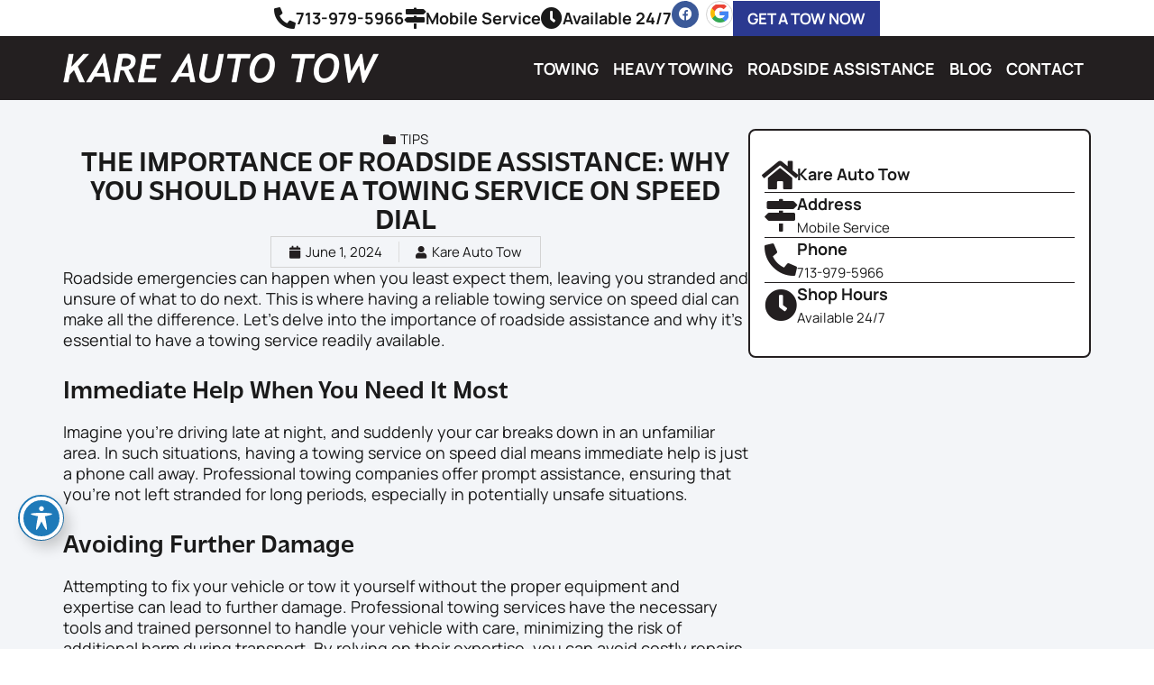

--- FILE ---
content_type: text/html; charset=UTF-8
request_url: https://kareautotow.com/the-importance-of-roadside-assistance-why-you-should-have-a-towing-service-on-speed-dial/
body_size: 25908
content:
<!doctype html>
<html lang="en-US">
<head><meta charset="UTF-8"><script>if(navigator.userAgent.match(/MSIE|Internet Explorer/i)||navigator.userAgent.match(/Trident\/7\..*?rv:11/i)){var href=document.location.href;if(!href.match(/[?&]nowprocket/)){if(href.indexOf("?")==-1){if(href.indexOf("#")==-1){document.location.href=href+"?nowprocket=1"}else{document.location.href=href.replace("#","?nowprocket=1#")}}else{if(href.indexOf("#")==-1){document.location.href=href+"&nowprocket=1"}else{document.location.href=href.replace("#","&nowprocket=1#")}}}}</script><script>(()=>{class RocketLazyLoadScripts{constructor(){this.v="2.0.4",this.userEvents=["keydown","keyup","mousedown","mouseup","mousemove","mouseover","mouseout","touchmove","touchstart","touchend","touchcancel","wheel","click","dblclick","input"],this.attributeEvents=["onblur","onclick","oncontextmenu","ondblclick","onfocus","onmousedown","onmouseenter","onmouseleave","onmousemove","onmouseout","onmouseover","onmouseup","onmousewheel","onscroll","onsubmit"]}async t(){this.i(),this.o(),/iP(ad|hone)/.test(navigator.userAgent)&&this.h(),this.u(),this.l(this),this.m(),this.k(this),this.p(this),this._(),await Promise.all([this.R(),this.L()]),this.lastBreath=Date.now(),this.S(this),this.P(),this.D(),this.O(),this.M(),await this.C(this.delayedScripts.normal),await this.C(this.delayedScripts.defer),await this.C(this.delayedScripts.async),await this.T(),await this.F(),await this.j(),await this.A(),window.dispatchEvent(new Event("rocket-allScriptsLoaded")),this.everythingLoaded=!0,this.lastTouchEnd&&await new Promise(t=>setTimeout(t,500-Date.now()+this.lastTouchEnd)),this.I(),this.H(),this.U(),this.W()}i(){this.CSPIssue=sessionStorage.getItem("rocketCSPIssue"),document.addEventListener("securitypolicyviolation",t=>{this.CSPIssue||"script-src-elem"!==t.violatedDirective||"data"!==t.blockedURI||(this.CSPIssue=!0,sessionStorage.setItem("rocketCSPIssue",!0))},{isRocket:!0})}o(){window.addEventListener("pageshow",t=>{this.persisted=t.persisted,this.realWindowLoadedFired=!0},{isRocket:!0}),window.addEventListener("pagehide",()=>{this.onFirstUserAction=null},{isRocket:!0})}h(){let t;function e(e){t=e}window.addEventListener("touchstart",e,{isRocket:!0}),window.addEventListener("touchend",function i(o){o.changedTouches[0]&&t.changedTouches[0]&&Math.abs(o.changedTouches[0].pageX-t.changedTouches[0].pageX)<10&&Math.abs(o.changedTouches[0].pageY-t.changedTouches[0].pageY)<10&&o.timeStamp-t.timeStamp<200&&(window.removeEventListener("touchstart",e,{isRocket:!0}),window.removeEventListener("touchend",i,{isRocket:!0}),"INPUT"===o.target.tagName&&"text"===o.target.type||(o.target.dispatchEvent(new TouchEvent("touchend",{target:o.target,bubbles:!0})),o.target.dispatchEvent(new MouseEvent("mouseover",{target:o.target,bubbles:!0})),o.target.dispatchEvent(new PointerEvent("click",{target:o.target,bubbles:!0,cancelable:!0,detail:1,clientX:o.changedTouches[0].clientX,clientY:o.changedTouches[0].clientY})),event.preventDefault()))},{isRocket:!0})}q(t){this.userActionTriggered||("mousemove"!==t.type||this.firstMousemoveIgnored?"keyup"===t.type||"mouseover"===t.type||"mouseout"===t.type||(this.userActionTriggered=!0,this.onFirstUserAction&&this.onFirstUserAction()):this.firstMousemoveIgnored=!0),"click"===t.type&&t.preventDefault(),t.stopPropagation(),t.stopImmediatePropagation(),"touchstart"===this.lastEvent&&"touchend"===t.type&&(this.lastTouchEnd=Date.now()),"click"===t.type&&(this.lastTouchEnd=0),this.lastEvent=t.type,t.composedPath&&t.composedPath()[0].getRootNode()instanceof ShadowRoot&&(t.rocketTarget=t.composedPath()[0]),this.savedUserEvents.push(t)}u(){this.savedUserEvents=[],this.userEventHandler=this.q.bind(this),this.userEvents.forEach(t=>window.addEventListener(t,this.userEventHandler,{passive:!1,isRocket:!0})),document.addEventListener("visibilitychange",this.userEventHandler,{isRocket:!0})}U(){this.userEvents.forEach(t=>window.removeEventListener(t,this.userEventHandler,{passive:!1,isRocket:!0})),document.removeEventListener("visibilitychange",this.userEventHandler,{isRocket:!0}),this.savedUserEvents.forEach(t=>{(t.rocketTarget||t.target).dispatchEvent(new window[t.constructor.name](t.type,t))})}m(){const t="return false",e=Array.from(this.attributeEvents,t=>"data-rocket-"+t),i="["+this.attributeEvents.join("],[")+"]",o="[data-rocket-"+this.attributeEvents.join("],[data-rocket-")+"]",s=(e,i,o)=>{o&&o!==t&&(e.setAttribute("data-rocket-"+i,o),e["rocket"+i]=new Function("event",o),e.setAttribute(i,t))};new MutationObserver(t=>{for(const n of t)"attributes"===n.type&&(n.attributeName.startsWith("data-rocket-")||this.everythingLoaded?n.attributeName.startsWith("data-rocket-")&&this.everythingLoaded&&this.N(n.target,n.attributeName.substring(12)):s(n.target,n.attributeName,n.target.getAttribute(n.attributeName))),"childList"===n.type&&n.addedNodes.forEach(t=>{if(t.nodeType===Node.ELEMENT_NODE)if(this.everythingLoaded)for(const i of[t,...t.querySelectorAll(o)])for(const t of i.getAttributeNames())e.includes(t)&&this.N(i,t.substring(12));else for(const e of[t,...t.querySelectorAll(i)])for(const t of e.getAttributeNames())this.attributeEvents.includes(t)&&s(e,t,e.getAttribute(t))})}).observe(document,{subtree:!0,childList:!0,attributeFilter:[...this.attributeEvents,...e]})}I(){this.attributeEvents.forEach(t=>{document.querySelectorAll("[data-rocket-"+t+"]").forEach(e=>{this.N(e,t)})})}N(t,e){const i=t.getAttribute("data-rocket-"+e);i&&(t.setAttribute(e,i),t.removeAttribute("data-rocket-"+e))}k(t){Object.defineProperty(HTMLElement.prototype,"onclick",{get(){return this.rocketonclick||null},set(e){this.rocketonclick=e,this.setAttribute(t.everythingLoaded?"onclick":"data-rocket-onclick","this.rocketonclick(event)")}})}S(t){function e(e,i){let o=e[i];e[i]=null,Object.defineProperty(e,i,{get:()=>o,set(s){t.everythingLoaded?o=s:e["rocket"+i]=o=s}})}e(document,"onreadystatechange"),e(window,"onload"),e(window,"onpageshow");try{Object.defineProperty(document,"readyState",{get:()=>t.rocketReadyState,set(e){t.rocketReadyState=e},configurable:!0}),document.readyState="loading"}catch(t){console.log("WPRocket DJE readyState conflict, bypassing")}}l(t){this.originalAddEventListener=EventTarget.prototype.addEventListener,this.originalRemoveEventListener=EventTarget.prototype.removeEventListener,this.savedEventListeners=[],EventTarget.prototype.addEventListener=function(e,i,o){o&&o.isRocket||!t.B(e,this)&&!t.userEvents.includes(e)||t.B(e,this)&&!t.userActionTriggered||e.startsWith("rocket-")||t.everythingLoaded?t.originalAddEventListener.call(this,e,i,o):(t.savedEventListeners.push({target:this,remove:!1,type:e,func:i,options:o}),"mouseenter"!==e&&"mouseleave"!==e||t.originalAddEventListener.call(this,e,t.savedUserEvents.push,o))},EventTarget.prototype.removeEventListener=function(e,i,o){o&&o.isRocket||!t.B(e,this)&&!t.userEvents.includes(e)||t.B(e,this)&&!t.userActionTriggered||e.startsWith("rocket-")||t.everythingLoaded?t.originalRemoveEventListener.call(this,e,i,o):t.savedEventListeners.push({target:this,remove:!0,type:e,func:i,options:o})}}J(t,e){this.savedEventListeners=this.savedEventListeners.filter(i=>{let o=i.type,s=i.target||window;return e!==o||t!==s||(this.B(o,s)&&(i.type="rocket-"+o),this.$(i),!1)})}H(){EventTarget.prototype.addEventListener=this.originalAddEventListener,EventTarget.prototype.removeEventListener=this.originalRemoveEventListener,this.savedEventListeners.forEach(t=>this.$(t))}$(t){t.remove?this.originalRemoveEventListener.call(t.target,t.type,t.func,t.options):this.originalAddEventListener.call(t.target,t.type,t.func,t.options)}p(t){let e;function i(e){return t.everythingLoaded?e:e.split(" ").map(t=>"load"===t||t.startsWith("load.")?"rocket-jquery-load":t).join(" ")}function o(o){function s(e){const s=o.fn[e];o.fn[e]=o.fn.init.prototype[e]=function(){return this[0]===window&&t.userActionTriggered&&("string"==typeof arguments[0]||arguments[0]instanceof String?arguments[0]=i(arguments[0]):"object"==typeof arguments[0]&&Object.keys(arguments[0]).forEach(t=>{const e=arguments[0][t];delete arguments[0][t],arguments[0][i(t)]=e})),s.apply(this,arguments),this}}if(o&&o.fn&&!t.allJQueries.includes(o)){const e={DOMContentLoaded:[],"rocket-DOMContentLoaded":[]};for(const t in e)document.addEventListener(t,()=>{e[t].forEach(t=>t())},{isRocket:!0});o.fn.ready=o.fn.init.prototype.ready=function(i){function s(){parseInt(o.fn.jquery)>2?setTimeout(()=>i.bind(document)(o)):i.bind(document)(o)}return"function"==typeof i&&(t.realDomReadyFired?!t.userActionTriggered||t.fauxDomReadyFired?s():e["rocket-DOMContentLoaded"].push(s):e.DOMContentLoaded.push(s)),o([])},s("on"),s("one"),s("off"),t.allJQueries.push(o)}e=o}t.allJQueries=[],o(window.jQuery),Object.defineProperty(window,"jQuery",{get:()=>e,set(t){o(t)}})}P(){const t=new Map;document.write=document.writeln=function(e){const i=document.currentScript,o=document.createRange(),s=i.parentElement;let n=t.get(i);void 0===n&&(n=i.nextSibling,t.set(i,n));const c=document.createDocumentFragment();o.setStart(c,0),c.appendChild(o.createContextualFragment(e)),s.insertBefore(c,n)}}async R(){return new Promise(t=>{this.userActionTriggered?t():this.onFirstUserAction=t})}async L(){return new Promise(t=>{document.addEventListener("DOMContentLoaded",()=>{this.realDomReadyFired=!0,t()},{isRocket:!0})})}async j(){return this.realWindowLoadedFired?Promise.resolve():new Promise(t=>{window.addEventListener("load",t,{isRocket:!0})})}M(){this.pendingScripts=[];this.scriptsMutationObserver=new MutationObserver(t=>{for(const e of t)e.addedNodes.forEach(t=>{"SCRIPT"!==t.tagName||t.noModule||t.isWPRocket||this.pendingScripts.push({script:t,promise:new Promise(e=>{const i=()=>{const i=this.pendingScripts.findIndex(e=>e.script===t);i>=0&&this.pendingScripts.splice(i,1),e()};t.addEventListener("load",i,{isRocket:!0}),t.addEventListener("error",i,{isRocket:!0}),setTimeout(i,1e3)})})})}),this.scriptsMutationObserver.observe(document,{childList:!0,subtree:!0})}async F(){await this.X(),this.pendingScripts.length?(await this.pendingScripts[0].promise,await this.F()):this.scriptsMutationObserver.disconnect()}D(){this.delayedScripts={normal:[],async:[],defer:[]},document.querySelectorAll("script[type$=rocketlazyloadscript]").forEach(t=>{t.hasAttribute("data-rocket-src")?t.hasAttribute("async")&&!1!==t.async?this.delayedScripts.async.push(t):t.hasAttribute("defer")&&!1!==t.defer||"module"===t.getAttribute("data-rocket-type")?this.delayedScripts.defer.push(t):this.delayedScripts.normal.push(t):this.delayedScripts.normal.push(t)})}async _(){await this.L();let t=[];document.querySelectorAll("script[type$=rocketlazyloadscript][data-rocket-src]").forEach(e=>{let i=e.getAttribute("data-rocket-src");if(i&&!i.startsWith("data:")){i.startsWith("//")&&(i=location.protocol+i);try{const o=new URL(i).origin;o!==location.origin&&t.push({src:o,crossOrigin:e.crossOrigin||"module"===e.getAttribute("data-rocket-type")})}catch(t){}}}),t=[...new Map(t.map(t=>[JSON.stringify(t),t])).values()],this.Y(t,"preconnect")}async G(t){if(await this.K(),!0!==t.noModule||!("noModule"in HTMLScriptElement.prototype))return new Promise(e=>{let i;function o(){(i||t).setAttribute("data-rocket-status","executed"),e()}try{if(navigator.userAgent.includes("Firefox/")||""===navigator.vendor||this.CSPIssue)i=document.createElement("script"),[...t.attributes].forEach(t=>{let e=t.nodeName;"type"!==e&&("data-rocket-type"===e&&(e="type"),"data-rocket-src"===e&&(e="src"),i.setAttribute(e,t.nodeValue))}),t.text&&(i.text=t.text),t.nonce&&(i.nonce=t.nonce),i.hasAttribute("src")?(i.addEventListener("load",o,{isRocket:!0}),i.addEventListener("error",()=>{i.setAttribute("data-rocket-status","failed-network"),e()},{isRocket:!0}),setTimeout(()=>{i.isConnected||e()},1)):(i.text=t.text,o()),i.isWPRocket=!0,t.parentNode.replaceChild(i,t);else{const i=t.getAttribute("data-rocket-type"),s=t.getAttribute("data-rocket-src");i?(t.type=i,t.removeAttribute("data-rocket-type")):t.removeAttribute("type"),t.addEventListener("load",o,{isRocket:!0}),t.addEventListener("error",i=>{this.CSPIssue&&i.target.src.startsWith("data:")?(console.log("WPRocket: CSP fallback activated"),t.removeAttribute("src"),this.G(t).then(e)):(t.setAttribute("data-rocket-status","failed-network"),e())},{isRocket:!0}),s?(t.fetchPriority="high",t.removeAttribute("data-rocket-src"),t.src=s):t.src="data:text/javascript;base64,"+window.btoa(unescape(encodeURIComponent(t.text)))}}catch(i){t.setAttribute("data-rocket-status","failed-transform"),e()}});t.setAttribute("data-rocket-status","skipped")}async C(t){const e=t.shift();return e?(e.isConnected&&await this.G(e),this.C(t)):Promise.resolve()}O(){this.Y([...this.delayedScripts.normal,...this.delayedScripts.defer,...this.delayedScripts.async],"preload")}Y(t,e){this.trash=this.trash||[];let i=!0;var o=document.createDocumentFragment();t.forEach(t=>{const s=t.getAttribute&&t.getAttribute("data-rocket-src")||t.src;if(s&&!s.startsWith("data:")){const n=document.createElement("link");n.href=s,n.rel=e,"preconnect"!==e&&(n.as="script",n.fetchPriority=i?"high":"low"),t.getAttribute&&"module"===t.getAttribute("data-rocket-type")&&(n.crossOrigin=!0),t.crossOrigin&&(n.crossOrigin=t.crossOrigin),t.integrity&&(n.integrity=t.integrity),t.nonce&&(n.nonce=t.nonce),o.appendChild(n),this.trash.push(n),i=!1}}),document.head.appendChild(o)}W(){this.trash.forEach(t=>t.remove())}async T(){try{document.readyState="interactive"}catch(t){}this.fauxDomReadyFired=!0;try{await this.K(),this.J(document,"readystatechange"),document.dispatchEvent(new Event("rocket-readystatechange")),await this.K(),document.rocketonreadystatechange&&document.rocketonreadystatechange(),await this.K(),this.J(document,"DOMContentLoaded"),document.dispatchEvent(new Event("rocket-DOMContentLoaded")),await this.K(),this.J(window,"DOMContentLoaded"),window.dispatchEvent(new Event("rocket-DOMContentLoaded"))}catch(t){console.error(t)}}async A(){try{document.readyState="complete"}catch(t){}try{await this.K(),this.J(document,"readystatechange"),document.dispatchEvent(new Event("rocket-readystatechange")),await this.K(),document.rocketonreadystatechange&&document.rocketonreadystatechange(),await this.K(),this.J(window,"load"),window.dispatchEvent(new Event("rocket-load")),await this.K(),window.rocketonload&&window.rocketonload(),await this.K(),this.allJQueries.forEach(t=>t(window).trigger("rocket-jquery-load")),await this.K(),this.J(window,"pageshow");const t=new Event("rocket-pageshow");t.persisted=this.persisted,window.dispatchEvent(t),await this.K(),window.rocketonpageshow&&window.rocketonpageshow({persisted:this.persisted})}catch(t){console.error(t)}}async K(){Date.now()-this.lastBreath>45&&(await this.X(),this.lastBreath=Date.now())}async X(){return document.hidden?new Promise(t=>setTimeout(t)):new Promise(t=>requestAnimationFrame(t))}B(t,e){return e===document&&"readystatechange"===t||(e===document&&"DOMContentLoaded"===t||(e===window&&"DOMContentLoaded"===t||(e===window&&"load"===t||e===window&&"pageshow"===t)))}static run(){(new RocketLazyLoadScripts).t()}}RocketLazyLoadScripts.run()})();</script>
	
	<meta name="viewport" content="width=device-width, initial-scale=1">
	<link rel="profile" href="https://gmpg.org/xfn/11">
	<meta name='robots' content='index, follow, max-image-preview:large, max-snippet:-1, max-video-preview:-1' />

	<!-- This site is optimized with the Yoast SEO plugin v26.7 - https://yoast.com/wordpress/plugins/seo/ -->
	<title>The Importance Of Roadside Assistance: Why You Should Have A Towing Service On Speed Dial - Kare Auto Tow</title>
	<link rel="canonical" href="https://kareautotow.com/the-importance-of-roadside-assistance-why-you-should-have-a-towing-service-on-speed-dial/" />
	<meta property="og:locale" content="en_US" />
	<meta property="og:type" content="article" />
	<meta property="og:title" content="The Importance Of Roadside Assistance: Why You Should Have A Towing Service On Speed Dial - Kare Auto Tow" />
	<meta property="og:description" content="Roadside emergencies can happen when you least expect them, leaving you stranded and unsure of what to do next. This is where having a reliable towing service on speed dial can make all the difference. Let&#8217;s delve into the importance of roadside assistance and why it&#8217;s essential to have a towing service readily available. Immediate [&hellip;]" />
	<meta property="og:url" content="https://kareautotow.com/the-importance-of-roadside-assistance-why-you-should-have-a-towing-service-on-speed-dial/" />
	<meta property="og:site_name" content="Kare Auto Tow" />
	<meta property="article:published_time" content="2024-06-01T07:17:43+00:00" />
	<meta property="article:modified_time" content="2025-04-15T14:43:18+00:00" />
	<meta name="author" content="Kare Auto Tow" />
	<meta name="twitter:card" content="summary_large_image" />
	<meta name="twitter:label1" content="Written by" />
	<meta name="twitter:data1" content="Kare Auto Tow" />
	<meta name="twitter:label2" content="Est. reading time" />
	<meta name="twitter:data2" content="2 minutes" />
	<script type="application/ld+json" class="yoast-schema-graph">{"@context":"https://schema.org","@graph":[{"@type":"Article","@id":"https://kareautotow.com/the-importance-of-roadside-assistance-why-you-should-have-a-towing-service-on-speed-dial/#article","isPartOf":{"@id":"https://kareautotow.com/the-importance-of-roadside-assistance-why-you-should-have-a-towing-service-on-speed-dial/"},"author":{"name":"Kare Auto Tow","@id":"https://kareautotow.com/#/schema/person/964bb5c9f443de0e5cf8b4924a14a5af"},"headline":"The Importance Of Roadside Assistance: Why You Should Have A Towing Service On Speed Dial","datePublished":"2024-06-01T07:17:43+00:00","dateModified":"2025-04-15T14:43:18+00:00","mainEntityOfPage":{"@id":"https://kareautotow.com/the-importance-of-roadside-assistance-why-you-should-have-a-towing-service-on-speed-dial/"},"wordCount":413,"commentCount":0,"publisher":{"@id":"https://kareautotow.com/#organization"},"articleSection":["Tips"],"inLanguage":"en-US","potentialAction":[{"@type":"CommentAction","name":"Comment","target":["https://kareautotow.com/the-importance-of-roadside-assistance-why-you-should-have-a-towing-service-on-speed-dial/#respond"]}]},{"@type":"WebPage","@id":"https://kareautotow.com/the-importance-of-roadside-assistance-why-you-should-have-a-towing-service-on-speed-dial/","url":"https://kareautotow.com/the-importance-of-roadside-assistance-why-you-should-have-a-towing-service-on-speed-dial/","name":"The Importance Of Roadside Assistance: Why You Should Have A Towing Service On Speed Dial - Kare Auto Tow","isPartOf":{"@id":"https://kareautotow.com/#website"},"datePublished":"2024-06-01T07:17:43+00:00","dateModified":"2025-04-15T14:43:18+00:00","breadcrumb":{"@id":"https://kareautotow.com/the-importance-of-roadside-assistance-why-you-should-have-a-towing-service-on-speed-dial/#breadcrumb"},"inLanguage":"en-US","potentialAction":[{"@type":"ReadAction","target":["https://kareautotow.com/the-importance-of-roadside-assistance-why-you-should-have-a-towing-service-on-speed-dial/"]}]},{"@type":"BreadcrumbList","@id":"https://kareautotow.com/the-importance-of-roadside-assistance-why-you-should-have-a-towing-service-on-speed-dial/#breadcrumb","itemListElement":[{"@type":"ListItem","position":1,"name":"Home","item":"https://kareautotow.com/"},{"@type":"ListItem","position":2,"name":"The Importance Of Roadside Assistance: Why You Should Have A Towing Service On Speed Dial"}]},{"@type":"WebSite","@id":"https://kareautotow.com/#website","url":"https://kareautotow.com/","name":"Kare Auto Tow","description":"","publisher":{"@id":"https://kareautotow.com/#organization"},"potentialAction":[{"@type":"SearchAction","target":{"@type":"EntryPoint","urlTemplate":"https://kareautotow.com/?s={search_term_string}"},"query-input":{"@type":"PropertyValueSpecification","valueRequired":true,"valueName":"search_term_string"}}],"inLanguage":"en-US"},{"@type":"Organization","@id":"https://kareautotow.com/#organization","name":"Kare Auto Tow","url":"https://kareautotow.com/","logo":{"@type":"ImageObject","inLanguage":"en-US","@id":"https://kareautotow.com/#/schema/logo/image/","url":"https://kareautotow.com/wp-content/uploads/2024/01/logo-new-01.png","contentUrl":"https://kareautotow.com/wp-content/uploads/2024/01/logo-new-01.png","width":350,"height":33,"caption":"Kare Auto Tow"},"image":{"@id":"https://kareautotow.com/#/schema/logo/image/"}},{"@type":"Person","@id":"https://kareautotow.com/#/schema/person/964bb5c9f443de0e5cf8b4924a14a5af","name":"Kare Auto Tow","image":{"@type":"ImageObject","inLanguage":"en-US","@id":"https://kareautotow.com/#/schema/person/image/","url":"https://secure.gravatar.com/avatar/321a3e4d79962453614ab8a146a069f8c71d97b6a9ca2fb852c5db0314ea18da?s=96&d=mm&r=g","contentUrl":"https://secure.gravatar.com/avatar/321a3e4d79962453614ab8a146a069f8c71d97b6a9ca2fb852c5db0314ea18da?s=96&d=mm&r=g","caption":"Kare Auto Tow"}}]}</script>
	<!-- / Yoast SEO plugin. -->


<link rel='dns-prefetch' href='//fonts.googleapis.com' />

<link rel="alternate" type="application/rss+xml" title="Kare Auto Tow &raquo; Feed" href="https://kareautotow.com/feed/" />
<link rel="alternate" type="application/rss+xml" title="Kare Auto Tow &raquo; Comments Feed" href="https://kareautotow.com/comments/feed/" />
<link rel="alternate" type="application/rss+xml" title="Kare Auto Tow &raquo; The Importance Of Roadside Assistance: Why You Should Have A Towing Service On Speed Dial Comments Feed" href="https://kareautotow.com/the-importance-of-roadside-assistance-why-you-should-have-a-towing-service-on-speed-dial/feed/" />
<link rel="alternate" title="oEmbed (JSON)" type="application/json+oembed" href="https://kareautotow.com/wp-json/oembed/1.0/embed?url=https%3A%2F%2Fkareautotow.com%2Fthe-importance-of-roadside-assistance-why-you-should-have-a-towing-service-on-speed-dial%2F" />
<link rel="alternate" title="oEmbed (XML)" type="text/xml+oembed" href="https://kareautotow.com/wp-json/oembed/1.0/embed?url=https%3A%2F%2Fkareautotow.com%2Fthe-importance-of-roadside-assistance-why-you-should-have-a-towing-service-on-speed-dial%2F&#038;format=xml" />
<link rel="stylesheet" type="text/css" href="https://use.typekit.net/jvv8zvf.css"><style id='wp-img-auto-sizes-contain-inline-css'>
img:is([sizes=auto i],[sizes^="auto," i]){contain-intrinsic-size:3000px 1500px}
/*# sourceURL=wp-img-auto-sizes-contain-inline-css */
</style>
<style id='wp-emoji-styles-inline-css'>

	img.wp-smiley, img.emoji {
		display: inline !important;
		border: none !important;
		box-shadow: none !important;
		height: 1em !important;
		width: 1em !important;
		margin: 0 0.07em !important;
		vertical-align: -0.1em !important;
		background: none !important;
		padding: 0 !important;
	}
/*# sourceURL=wp-emoji-styles-inline-css */
</style>
<link rel='stylesheet' id='wp-block-library-css' href='https://kareautotow.com/wp-includes/css/dist/block-library/style.min.css?ver=fd094ed3c71516817d53d7f5f4ef8f0b' media='all' />
<link rel='stylesheet' id='jet-engine-frontend-css' href='https://kareautotow.com/wp-content/plugins/jet-engine/assets/css/frontend.css?ver=3.8.2.1' media='all' />
<style id='global-styles-inline-css'>
:root{--wp--preset--aspect-ratio--square: 1;--wp--preset--aspect-ratio--4-3: 4/3;--wp--preset--aspect-ratio--3-4: 3/4;--wp--preset--aspect-ratio--3-2: 3/2;--wp--preset--aspect-ratio--2-3: 2/3;--wp--preset--aspect-ratio--16-9: 16/9;--wp--preset--aspect-ratio--9-16: 9/16;--wp--preset--color--black: #000000;--wp--preset--color--cyan-bluish-gray: #abb8c3;--wp--preset--color--white: #ffffff;--wp--preset--color--pale-pink: #f78da7;--wp--preset--color--vivid-red: #cf2e2e;--wp--preset--color--luminous-vivid-orange: #ff6900;--wp--preset--color--luminous-vivid-amber: #fcb900;--wp--preset--color--light-green-cyan: #7bdcb5;--wp--preset--color--vivid-green-cyan: #00d084;--wp--preset--color--pale-cyan-blue: #8ed1fc;--wp--preset--color--vivid-cyan-blue: #0693e3;--wp--preset--color--vivid-purple: #9b51e0;--wp--preset--gradient--vivid-cyan-blue-to-vivid-purple: linear-gradient(135deg,rgb(6,147,227) 0%,rgb(155,81,224) 100%);--wp--preset--gradient--light-green-cyan-to-vivid-green-cyan: linear-gradient(135deg,rgb(122,220,180) 0%,rgb(0,208,130) 100%);--wp--preset--gradient--luminous-vivid-amber-to-luminous-vivid-orange: linear-gradient(135deg,rgb(252,185,0) 0%,rgb(255,105,0) 100%);--wp--preset--gradient--luminous-vivid-orange-to-vivid-red: linear-gradient(135deg,rgb(255,105,0) 0%,rgb(207,46,46) 100%);--wp--preset--gradient--very-light-gray-to-cyan-bluish-gray: linear-gradient(135deg,rgb(238,238,238) 0%,rgb(169,184,195) 100%);--wp--preset--gradient--cool-to-warm-spectrum: linear-gradient(135deg,rgb(74,234,220) 0%,rgb(151,120,209) 20%,rgb(207,42,186) 40%,rgb(238,44,130) 60%,rgb(251,105,98) 80%,rgb(254,248,76) 100%);--wp--preset--gradient--blush-light-purple: linear-gradient(135deg,rgb(255,206,236) 0%,rgb(152,150,240) 100%);--wp--preset--gradient--blush-bordeaux: linear-gradient(135deg,rgb(254,205,165) 0%,rgb(254,45,45) 50%,rgb(107,0,62) 100%);--wp--preset--gradient--luminous-dusk: linear-gradient(135deg,rgb(255,203,112) 0%,rgb(199,81,192) 50%,rgb(65,88,208) 100%);--wp--preset--gradient--pale-ocean: linear-gradient(135deg,rgb(255,245,203) 0%,rgb(182,227,212) 50%,rgb(51,167,181) 100%);--wp--preset--gradient--electric-grass: linear-gradient(135deg,rgb(202,248,128) 0%,rgb(113,206,126) 100%);--wp--preset--gradient--midnight: linear-gradient(135deg,rgb(2,3,129) 0%,rgb(40,116,252) 100%);--wp--preset--font-size--small: 13px;--wp--preset--font-size--medium: 20px;--wp--preset--font-size--large: 36px;--wp--preset--font-size--x-large: 42px;--wp--preset--spacing--20: 0.44rem;--wp--preset--spacing--30: 0.67rem;--wp--preset--spacing--40: 1rem;--wp--preset--spacing--50: 1.5rem;--wp--preset--spacing--60: 2.25rem;--wp--preset--spacing--70: 3.38rem;--wp--preset--spacing--80: 5.06rem;--wp--preset--shadow--natural: 6px 6px 9px rgba(0, 0, 0, 0.2);--wp--preset--shadow--deep: 12px 12px 50px rgba(0, 0, 0, 0.4);--wp--preset--shadow--sharp: 6px 6px 0px rgba(0, 0, 0, 0.2);--wp--preset--shadow--outlined: 6px 6px 0px -3px rgb(255, 255, 255), 6px 6px rgb(0, 0, 0);--wp--preset--shadow--crisp: 6px 6px 0px rgb(0, 0, 0);}:root { --wp--style--global--content-size: 800px;--wp--style--global--wide-size: 1200px; }:where(body) { margin: 0; }.wp-site-blocks > .alignleft { float: left; margin-right: 2em; }.wp-site-blocks > .alignright { float: right; margin-left: 2em; }.wp-site-blocks > .aligncenter { justify-content: center; margin-left: auto; margin-right: auto; }:where(.wp-site-blocks) > * { margin-block-start: 24px; margin-block-end: 0; }:where(.wp-site-blocks) > :first-child { margin-block-start: 0; }:where(.wp-site-blocks) > :last-child { margin-block-end: 0; }:root { --wp--style--block-gap: 24px; }:root :where(.is-layout-flow) > :first-child{margin-block-start: 0;}:root :where(.is-layout-flow) > :last-child{margin-block-end: 0;}:root :where(.is-layout-flow) > *{margin-block-start: 24px;margin-block-end: 0;}:root :where(.is-layout-constrained) > :first-child{margin-block-start: 0;}:root :where(.is-layout-constrained) > :last-child{margin-block-end: 0;}:root :where(.is-layout-constrained) > *{margin-block-start: 24px;margin-block-end: 0;}:root :where(.is-layout-flex){gap: 24px;}:root :where(.is-layout-grid){gap: 24px;}.is-layout-flow > .alignleft{float: left;margin-inline-start: 0;margin-inline-end: 2em;}.is-layout-flow > .alignright{float: right;margin-inline-start: 2em;margin-inline-end: 0;}.is-layout-flow > .aligncenter{margin-left: auto !important;margin-right: auto !important;}.is-layout-constrained > .alignleft{float: left;margin-inline-start: 0;margin-inline-end: 2em;}.is-layout-constrained > .alignright{float: right;margin-inline-start: 2em;margin-inline-end: 0;}.is-layout-constrained > .aligncenter{margin-left: auto !important;margin-right: auto !important;}.is-layout-constrained > :where(:not(.alignleft):not(.alignright):not(.alignfull)){max-width: var(--wp--style--global--content-size);margin-left: auto !important;margin-right: auto !important;}.is-layout-constrained > .alignwide{max-width: var(--wp--style--global--wide-size);}body .is-layout-flex{display: flex;}.is-layout-flex{flex-wrap: wrap;align-items: center;}.is-layout-flex > :is(*, div){margin: 0;}body .is-layout-grid{display: grid;}.is-layout-grid > :is(*, div){margin: 0;}body{padding-top: 0px;padding-right: 0px;padding-bottom: 0px;padding-left: 0px;}a:where(:not(.wp-element-button)){text-decoration: underline;}:root :where(.wp-element-button, .wp-block-button__link){background-color: #32373c;border-width: 0;color: #fff;font-family: inherit;font-size: inherit;font-style: inherit;font-weight: inherit;letter-spacing: inherit;line-height: inherit;padding-top: calc(0.667em + 2px);padding-right: calc(1.333em + 2px);padding-bottom: calc(0.667em + 2px);padding-left: calc(1.333em + 2px);text-decoration: none;text-transform: inherit;}.has-black-color{color: var(--wp--preset--color--black) !important;}.has-cyan-bluish-gray-color{color: var(--wp--preset--color--cyan-bluish-gray) !important;}.has-white-color{color: var(--wp--preset--color--white) !important;}.has-pale-pink-color{color: var(--wp--preset--color--pale-pink) !important;}.has-vivid-red-color{color: var(--wp--preset--color--vivid-red) !important;}.has-luminous-vivid-orange-color{color: var(--wp--preset--color--luminous-vivid-orange) !important;}.has-luminous-vivid-amber-color{color: var(--wp--preset--color--luminous-vivid-amber) !important;}.has-light-green-cyan-color{color: var(--wp--preset--color--light-green-cyan) !important;}.has-vivid-green-cyan-color{color: var(--wp--preset--color--vivid-green-cyan) !important;}.has-pale-cyan-blue-color{color: var(--wp--preset--color--pale-cyan-blue) !important;}.has-vivid-cyan-blue-color{color: var(--wp--preset--color--vivid-cyan-blue) !important;}.has-vivid-purple-color{color: var(--wp--preset--color--vivid-purple) !important;}.has-black-background-color{background-color: var(--wp--preset--color--black) !important;}.has-cyan-bluish-gray-background-color{background-color: var(--wp--preset--color--cyan-bluish-gray) !important;}.has-white-background-color{background-color: var(--wp--preset--color--white) !important;}.has-pale-pink-background-color{background-color: var(--wp--preset--color--pale-pink) !important;}.has-vivid-red-background-color{background-color: var(--wp--preset--color--vivid-red) !important;}.has-luminous-vivid-orange-background-color{background-color: var(--wp--preset--color--luminous-vivid-orange) !important;}.has-luminous-vivid-amber-background-color{background-color: var(--wp--preset--color--luminous-vivid-amber) !important;}.has-light-green-cyan-background-color{background-color: var(--wp--preset--color--light-green-cyan) !important;}.has-vivid-green-cyan-background-color{background-color: var(--wp--preset--color--vivid-green-cyan) !important;}.has-pale-cyan-blue-background-color{background-color: var(--wp--preset--color--pale-cyan-blue) !important;}.has-vivid-cyan-blue-background-color{background-color: var(--wp--preset--color--vivid-cyan-blue) !important;}.has-vivid-purple-background-color{background-color: var(--wp--preset--color--vivid-purple) !important;}.has-black-border-color{border-color: var(--wp--preset--color--black) !important;}.has-cyan-bluish-gray-border-color{border-color: var(--wp--preset--color--cyan-bluish-gray) !important;}.has-white-border-color{border-color: var(--wp--preset--color--white) !important;}.has-pale-pink-border-color{border-color: var(--wp--preset--color--pale-pink) !important;}.has-vivid-red-border-color{border-color: var(--wp--preset--color--vivid-red) !important;}.has-luminous-vivid-orange-border-color{border-color: var(--wp--preset--color--luminous-vivid-orange) !important;}.has-luminous-vivid-amber-border-color{border-color: var(--wp--preset--color--luminous-vivid-amber) !important;}.has-light-green-cyan-border-color{border-color: var(--wp--preset--color--light-green-cyan) !important;}.has-vivid-green-cyan-border-color{border-color: var(--wp--preset--color--vivid-green-cyan) !important;}.has-pale-cyan-blue-border-color{border-color: var(--wp--preset--color--pale-cyan-blue) !important;}.has-vivid-cyan-blue-border-color{border-color: var(--wp--preset--color--vivid-cyan-blue) !important;}.has-vivid-purple-border-color{border-color: var(--wp--preset--color--vivid-purple) !important;}.has-vivid-cyan-blue-to-vivid-purple-gradient-background{background: var(--wp--preset--gradient--vivid-cyan-blue-to-vivid-purple) !important;}.has-light-green-cyan-to-vivid-green-cyan-gradient-background{background: var(--wp--preset--gradient--light-green-cyan-to-vivid-green-cyan) !important;}.has-luminous-vivid-amber-to-luminous-vivid-orange-gradient-background{background: var(--wp--preset--gradient--luminous-vivid-amber-to-luminous-vivid-orange) !important;}.has-luminous-vivid-orange-to-vivid-red-gradient-background{background: var(--wp--preset--gradient--luminous-vivid-orange-to-vivid-red) !important;}.has-very-light-gray-to-cyan-bluish-gray-gradient-background{background: var(--wp--preset--gradient--very-light-gray-to-cyan-bluish-gray) !important;}.has-cool-to-warm-spectrum-gradient-background{background: var(--wp--preset--gradient--cool-to-warm-spectrum) !important;}.has-blush-light-purple-gradient-background{background: var(--wp--preset--gradient--blush-light-purple) !important;}.has-blush-bordeaux-gradient-background{background: var(--wp--preset--gradient--blush-bordeaux) !important;}.has-luminous-dusk-gradient-background{background: var(--wp--preset--gradient--luminous-dusk) !important;}.has-pale-ocean-gradient-background{background: var(--wp--preset--gradient--pale-ocean) !important;}.has-electric-grass-gradient-background{background: var(--wp--preset--gradient--electric-grass) !important;}.has-midnight-gradient-background{background: var(--wp--preset--gradient--midnight) !important;}.has-small-font-size{font-size: var(--wp--preset--font-size--small) !important;}.has-medium-font-size{font-size: var(--wp--preset--font-size--medium) !important;}.has-large-font-size{font-size: var(--wp--preset--font-size--large) !important;}.has-x-large-font-size{font-size: var(--wp--preset--font-size--x-large) !important;}
:root :where(.wp-block-pullquote){font-size: 1.5em;line-height: 1.6;}
/*# sourceURL=global-styles-inline-css */
</style>
<link rel='stylesheet' id='acwp-main-css-css' href='https://kareautotow.com/wp-content/plugins/accessible-poetry/assets/css/main.css?ver=fd094ed3c71516817d53d7f5f4ef8f0b' media='all' />
<link rel='stylesheet' id='acwp-mdi-css' href='https://fonts.googleapis.com/icon?family=Material+Icons&#038;ver=6.9' media='all' />
<link rel='stylesheet' id='dashicons-css' href='https://kareautotow.com/wp-includes/css/dashicons.min.css?ver=fd094ed3c71516817d53d7f5f4ef8f0b' media='all' />
<link rel='stylesheet' id='hello-elementor-css' href='https://kareautotow.com/wp-content/themes/hello-elementor/assets/css/reset.css?ver=3.4.5' media='all' />
<link rel='stylesheet' id='hello-elementor-theme-style-css' href='https://kareautotow.com/wp-content/themes/hello-elementor/assets/css/theme.css?ver=3.4.5' media='all' />
<link rel='stylesheet' id='hello-elementor-header-footer-css' href='https://kareautotow.com/wp-content/themes/hello-elementor/assets/css/header-footer.css?ver=3.4.5' media='all' />
<link rel='stylesheet' id='elementor-frontend-css' href='https://kareautotow.com/wp-content/uploads/elementor/css/custom-frontend.min.css?ver=1768819708' media='all' />
<link rel='stylesheet' id='widget-icon-box-css' href='https://kareautotow.com/wp-content/uploads/elementor/css/custom-widget-icon-box.min.css?ver=1768819708' media='all' />
<link rel='stylesheet' id='e-sticky-css' href='https://kareautotow.com/wp-content/plugins/elementor-pro/assets/css/modules/sticky.min.css?ver=3.34.0' media='all' />
<link rel='stylesheet' id='widget-social-icons-css' href='https://kareautotow.com/wp-content/plugins/elementor/assets/css/widget-social-icons.min.css?ver=3.34.1' media='all' />
<link rel='stylesheet' id='e-apple-webkit-css' href='https://kareautotow.com/wp-content/uploads/elementor/css/custom-apple-webkit.min.css?ver=1768819708' media='all' />
<link rel='stylesheet' id='widget-image-css' href='https://kareautotow.com/wp-content/plugins/elementor/assets/css/widget-image.min.css?ver=3.34.1' media='all' />
<link rel='stylesheet' id='widget-nav-menu-css' href='https://kareautotow.com/wp-content/uploads/elementor/css/custom-pro-widget-nav-menu.min.css?ver=1768819708' media='all' />
<link rel='stylesheet' id='swiper-css' href='https://kareautotow.com/wp-content/plugins/elementor/assets/lib/swiper/v8/css/swiper.min.css?ver=8.4.5' media='all' />
<link rel='stylesheet' id='e-swiper-css' href='https://kareautotow.com/wp-content/plugins/elementor/assets/css/conditionals/e-swiper.min.css?ver=3.34.1' media='all' />
<link rel='stylesheet' id='widget-spacer-css' href='https://kareautotow.com/wp-content/plugins/elementor/assets/css/widget-spacer.min.css?ver=3.34.1' media='all' />
<link rel='stylesheet' id='widget-post-info-css' href='https://kareautotow.com/wp-content/plugins/elementor-pro/assets/css/widget-post-info.min.css?ver=3.34.0' media='all' />
<link rel='stylesheet' id='widget-icon-list-css' href='https://kareautotow.com/wp-content/uploads/elementor/css/custom-widget-icon-list.min.css?ver=1768819708' media='all' />
<link rel='stylesheet' id='elementor-icons-shared-0-css' href='https://kareautotow.com/wp-content/plugins/elementor/assets/lib/font-awesome/css/fontawesome.min.css?ver=5.15.3' media='all' />
<link rel='stylesheet' id='elementor-icons-fa-regular-css' href='https://kareautotow.com/wp-content/plugins/elementor/assets/lib/font-awesome/css/regular.min.css?ver=5.15.3' media='all' />
<link rel='stylesheet' id='elementor-icons-fa-solid-css' href='https://kareautotow.com/wp-content/plugins/elementor/assets/lib/font-awesome/css/solid.min.css?ver=5.15.3' media='all' />
<link rel='stylesheet' id='widget-heading-css' href='https://kareautotow.com/wp-content/plugins/elementor/assets/css/widget-heading.min.css?ver=3.34.1' media='all' />
<link rel='stylesheet' id='widget-divider-css' href='https://kareautotow.com/wp-content/plugins/elementor/assets/css/widget-divider.min.css?ver=3.34.1' media='all' />
<link rel='stylesheet' id='widget-share-buttons-css' href='https://kareautotow.com/wp-content/plugins/elementor-pro/assets/css/widget-share-buttons.min.css?ver=3.34.0' media='all' />
<link rel='stylesheet' id='elementor-icons-fa-brands-css' href='https://kareautotow.com/wp-content/plugins/elementor/assets/lib/font-awesome/css/brands.min.css?ver=5.15.3' media='all' />
<link rel='stylesheet' id='elementor-icons-css' href='https://kareautotow.com/wp-content/plugins/elementor/assets/lib/eicons/css/elementor-icons.min.css?ver=5.45.0' media='all' />
<link rel='stylesheet' id='elementor-post-9-css' href='https://kareautotow.com/wp-content/uploads/elementor/css/post-9.css?ver=1768819708' media='all' />
<link rel='stylesheet' id='elementor-post-68-css' href='https://kareautotow.com/wp-content/uploads/elementor/css/post-68.css?ver=1768819709' media='all' />
<link rel='stylesheet' id='elementor-post-73-css' href='https://kareautotow.com/wp-content/uploads/elementor/css/post-73.css?ver=1768819709' media='all' />
<link rel='stylesheet' id='elementor-post-3433-css' href='https://kareautotow.com/wp-content/uploads/elementor/css/post-3433.css?ver=1768822532' media='all' />
<style id='rocket-lazyload-inline-css'>
.rll-youtube-player{position:relative;padding-bottom:56.23%;height:0;overflow:hidden;max-width:100%;}.rll-youtube-player:focus-within{outline: 2px solid currentColor;outline-offset: 5px;}.rll-youtube-player iframe{position:absolute;top:0;left:0;width:100%;height:100%;z-index:100;background:0 0}.rll-youtube-player img{bottom:0;display:block;left:0;margin:auto;max-width:100%;width:100%;position:absolute;right:0;top:0;border:none;height:auto;-webkit-transition:.4s all;-moz-transition:.4s all;transition:.4s all}.rll-youtube-player img:hover{-webkit-filter:brightness(75%)}.rll-youtube-player .play{height:100%;width:100%;left:0;top:0;position:absolute;background:url(https://kareautotow.com/wp-content/plugins/wp-rocket/assets/img/youtube.png) no-repeat center;background-color: transparent !important;cursor:pointer;border:none;}.wp-embed-responsive .wp-has-aspect-ratio .rll-youtube-player{position:absolute;padding-bottom:0;width:100%;height:100%;top:0;bottom:0;left:0;right:0}
/*# sourceURL=rocket-lazyload-inline-css */
</style>
<link rel='stylesheet' id='elementor-gf-local-manrope-css' href='https://kareautotow.com/wp-content/uploads/elementor/google-fonts/css/manrope.css?ver=1742283981' media='all' />
<script type="rocketlazyloadscript" data-rocket-src="https://kareautotow.com/wp-includes/js/jquery/jquery.min.js?ver=3.7.1" id="jquery-core-js" data-rocket-defer defer></script>
<script type="rocketlazyloadscript" data-rocket-src="https://kareautotow.com/wp-includes/js/jquery/jquery-migrate.min.js?ver=3.4.1" id="jquery-migrate-js" data-rocket-defer defer></script>
<link rel="https://api.w.org/" href="https://kareautotow.com/wp-json/" /><link rel="alternate" title="JSON" type="application/json" href="https://kareautotow.com/wp-json/wp/v2/posts/5325" /><!-- site-navigation-element Schema optimized by Schema Pro --><script type="application/ld+json">{"@context":"https:\/\/schema.org","@graph":[{"@context":"https:\/\/schema.org","@type":"SiteNavigationElement","id":"site-navigation","name":"Towing","url":"#"},{"@context":"https:\/\/schema.org","@type":"SiteNavigationElement","id":"site-navigation","name":"Exotic &#038; Classic Towing","url":"https:\/\/kareautotow.com\/exotic-and-classic-towing\/"},{"@context":"https:\/\/schema.org","@type":"SiteNavigationElement","id":"site-navigation","name":"Flatbed Services","url":"https:\/\/kareautotow.com\/flatbed-services\/"},{"@context":"https:\/\/schema.org","@type":"SiteNavigationElement","id":"site-navigation","name":"General Towing Services","url":"https:\/\/kareautotow.com\/general-towing-services\/"},{"@context":"https:\/\/schema.org","@type":"SiteNavigationElement","id":"site-navigation","name":"Light Duty Towing","url":"https:\/\/kareautotow.com\/light-duty-towing\/"},{"@context":"https:\/\/schema.org","@type":"SiteNavigationElement","id":"site-navigation","name":"Motorcycle Towing","url":"https:\/\/kareautotow.com\/motorcycle-towing\/"},{"@context":"https:\/\/schema.org","@type":"SiteNavigationElement","id":"site-navigation","name":"Heavy Towing","url":"#"},{"@context":"https:\/\/schema.org","@type":"SiteNavigationElement","id":"site-navigation","name":"Box Truck Towing","url":"https:\/\/kareautotow.com\/box-truck-towing\/"},{"@context":"https:\/\/schema.org","@type":"SiteNavigationElement","id":"site-navigation","name":"Heavy\/Medium Duty Towing","url":"https:\/\/kareautotow.com\/heavy-and-medium-duty-towing\/"},{"@context":"https:\/\/schema.org","@type":"SiteNavigationElement","id":"site-navigation","name":"RV Towing","url":"https:\/\/kareautotow.com\/rv-towing\/"},{"@context":"https:\/\/schema.org","@type":"SiteNavigationElement","id":"site-navigation","name":"Roadside Assistance","url":"https:\/\/kareautotow.com\/roadside-assistance\/"},{"@context":"https:\/\/schema.org","@type":"SiteNavigationElement","id":"site-navigation","name":"Car Lockout","url":"https:\/\/kareautotow.com\/car-lockout\/"},{"@context":"https:\/\/schema.org","@type":"SiteNavigationElement","id":"site-navigation","name":"Fuel Delivery","url":"https:\/\/kareautotow.com\/fuel-delivery\/"},{"@context":"https:\/\/schema.org","@type":"SiteNavigationElement","id":"site-navigation","name":"Jump Start","url":"https:\/\/kareautotow.com\/jump-start\/"},{"@context":"https:\/\/schema.org","@type":"SiteNavigationElement","id":"site-navigation","name":"Tire Change","url":"https:\/\/kareautotow.com\/tire-change\/"},{"@context":"https:\/\/schema.org","@type":"SiteNavigationElement","id":"site-navigation","name":"Winchout &#038; Recovery","url":"https:\/\/kareautotow.com\/winchout-and-recovery\/"},{"@context":"https:\/\/schema.org","@type":"SiteNavigationElement","id":"site-navigation","name":"Blog","url":"https:\/\/kareautotow.com\/blog\/"},{"@context":"https:\/\/schema.org","@type":"SiteNavigationElement","id":"site-navigation","name":"Contact","url":"https:\/\/kareautotow.com\/contact-us\/"},{"@context":"https:\/\/schema.org","@type":"SiteNavigationElement","id":"site-navigation","name":"Reviews","url":"https:\/\/kareautotow.com\/reviews\/"},{"@context":"https:\/\/schema.org","@type":"SiteNavigationElement","id":"site-navigation","name":"Specials","url":"https:\/\/kareautotow.com\/specials\/"}]}</script><!-- / site-navigation-element Schema optimized by Schema Pro --><meta name="generator" content="Elementor 3.34.1; features: additional_custom_breakpoints; settings: css_print_method-external, google_font-enabled, font_display-swap">
<!-- Google tag (gtag.js) -->
<script type="rocketlazyloadscript" async data-rocket-src="https://www.googletagmanager.com/gtag/js?id=G-1FJBMYXGGR"></script>
<script type="rocketlazyloadscript">
  window.dataLayer = window.dataLayer || [];
  function gtag(){dataLayer.push(arguments);}
  gtag('js', new Date());

  gtag('config', 'G-1FJBMYXGGR');
</script>
<style>
iframe {margin-bottom: -7px !important;}
html {background: white;}
body {max-width: 1920px; margin: auto;}
h1, h2, h3, h4, h5, h6, h2.elementor-icon-box-title a, h3.elementor-icon-box-title a {font-family: var( --e-global-typography-secondary-font-family ), Sans-serif !important;}

/*ELEMENTOR SOCIAL ICONS*/
.elementor-social-icon-instagram {background: linear-gradient(115deg, #f9ce34, #ee2a7b, #6228d7);}
.elementor-social-icon-google {background: #fff !important; border: 1px solid #d3d3d3 !important;}
.fa-google:before {background: conic-gradient(from -45deg, #ea4335 110deg, #4285f4 90deg 180deg, #34a853 180deg 270deg, #fbbc05 270deg) 73% 55%/150% 150% no-repeat; -webkit-background-clip: text; -webkit-text-fill-color: transparent; font-size: 140%; top: -20%; font-weight: 900;}
	
/*GENERIC START*/
.elementor-kit-9 p:last-child {margin-bottom: 0px;}
.elementor-widget-theme-post-content ul {margin-bottom: 30px;}
.elementor-widget-theme-post-content li {margin-bottom: 1rem;}
.elementor-icon-box-title, .elementor-image-box-title, .elementor-headline.e-animated {margin: 0px;} .elementor-icon-box-wrapper {align-items: center !important;}
.high-p {color: #fff;}
.high-s {color: var( --e-global-color-secondary );}
.n-line {display: block;}
.ds-link .elementor-widget-text-editor a {color: yellow;}
.ds-link .elementor-widget-text-editor a:hover {color: #fff;}
/*GENERIC CLOSED*/

/*SERVICES  START*/
.serv-p-img {margin: 0px !important;}
@media only screen and (min-width: 601px) {.serv-p-img img {margin-bottom: 1.5rem; margin-left: 1.5rem;}}
@media only screen and (max-width: 600px) {.serv-p-img {display: flex; justify-content: center; margin-bottom: 1.5rem !important;} .serv-p-img img {margin-left: 0px;}}
/*SERVICES  CLOSED*/

/*WPFORMS - GENERAL*/
.flatpickr-current-month {display: flex !important; justify-content: center;}
.wpforms-recaptcha-container {padding-bottom: 3px !important;}
.wpforms-field-label {font-weight: normal !important;}
.wpforms-container {margin-top: 0px !important;}

/*WPFORMS - APPOINTMENT - BUTTON*/
.wpforms-submit {background: var(--e-global-color-primary) !important; padding: 10px 30px !important; font-weight: 700; border: none !important; color: #fff !important;}
.wpforms-submit:before {border: none;}
.wpforms-container {margin-bottom: 0px !important;}
	
/*IMAGE CREDIT START*/
.ic-txt {font-size: 80%; opacity: .8;}
.ic-txt ul {margin-bottom: 1.5rem;}
.ic-txt li{margin-bottom: 0px;}
.ic-txt p {margin-bottom: 0.5rem !important;}
/*IMAGE CREDIT CLOSED*/

/*COUPON START*/
.c-wrap h3 .high-p {font-size: 150%; margin-bottom: .5rem;}
.c-wrap h3 {margin-bottom: 0px;}
/*COUPON CLOSED*/
</style>
			<style>
				.e-con.e-parent:nth-of-type(n+4):not(.e-lazyloaded):not(.e-no-lazyload),
				.e-con.e-parent:nth-of-type(n+4):not(.e-lazyloaded):not(.e-no-lazyload) * {
					background-image: none !important;
				}
				@media screen and (max-height: 1024px) {
					.e-con.e-parent:nth-of-type(n+3):not(.e-lazyloaded):not(.e-no-lazyload),
					.e-con.e-parent:nth-of-type(n+3):not(.e-lazyloaded):not(.e-no-lazyload) * {
						background-image: none !important;
					}
				}
				@media screen and (max-height: 640px) {
					.e-con.e-parent:nth-of-type(n+2):not(.e-lazyloaded):not(.e-no-lazyload),
					.e-con.e-parent:nth-of-type(n+2):not(.e-lazyloaded):not(.e-no-lazyload) * {
						background-image: none !important;
					}
				}
			</style>
						<style id="wpsp-style-frontend"></style>
			<link rel="icon" href="https://kareautotow.com/wp-content/uploads/2023/03/fav-icon-01-150x150.png" sizes="32x32" />
<link rel="icon" href="https://kareautotow.com/wp-content/uploads/2023/03/fav-icon-01.png" sizes="192x192" />
<link rel="apple-touch-icon" href="https://kareautotow.com/wp-content/uploads/2023/03/fav-icon-01.png" />
<meta name="msapplication-TileImage" content="https://kareautotow.com/wp-content/uploads/2023/03/fav-icon-01.png" />
<noscript><style id="rocket-lazyload-nojs-css">.rll-youtube-player, [data-lazy-src]{display:none !important;}</style></noscript><meta name="generator" content="WP Rocket 3.20.3" data-wpr-features="wpr_delay_js wpr_defer_js wpr_lazyload_images wpr_lazyload_iframes wpr_preload_links wpr_desktop" /></head>
<body data-rsssl=1 class="wp-singular post-template-default single single-post postid-5325 single-format-standard wp-custom-logo wp-embed-responsive wp-theme-hello-elementor acwp-readable-arial wp-schema-pro-2.10.4 hello-elementor-default elementor-default elementor-kit-9 elementor-page-3433">


<a class="skip-link screen-reader-text" href="#content">Skip to content</a>

		<header data-rocket-location-hash="7db9dd67916f2e9920e2e7b62298fcba" data-elementor-type="header" data-elementor-id="68" class="elementor elementor-68 elementor-location-header" data-elementor-post-type="elementor_library">
			<header class="elementor-element elementor-element-5325dcc t-header elementor-hidden-desktop elementor-hidden-laptop elementor-hidden-tablet_extra elementor-hidden-tablet e-flex e-con-boxed e-con e-parent" data-id="5325dcc" data-element_type="container" data-settings="{&quot;background_background&quot;:&quot;classic&quot;,&quot;sticky&quot;:&quot;top&quot;,&quot;sticky_parent&quot;:&quot;yes&quot;,&quot;sticky_on&quot;:[&quot;desktop&quot;,&quot;laptop&quot;,&quot;tablet_extra&quot;,&quot;tablet&quot;,&quot;mobile_extra&quot;,&quot;mobile&quot;],&quot;sticky_offset&quot;:0,&quot;sticky_effects_offset&quot;:0,&quot;sticky_anchor_link_offset&quot;:0}">
					<div data-rocket-location-hash="da3b654b339ed49f0234db69a353a170" class="e-con-inner">
				<div class="elementor-element elementor-element-a04a963 elementor-position-inline-start elementor-mobile-position-inline-start elementor-view-default elementor-widget elementor-widget-icon-box" data-id="a04a963" data-element_type="widget" data-widget_type="icon-box.default">
				<div class="elementor-widget-container">
							<div class="elementor-icon-box-wrapper">

						<div class="elementor-icon-box-icon">
				<a href="tel:%207139795966" class="elementor-icon" tabindex="-1" aria-label="713-979-5966">
				<i aria-hidden="true" class="fas fa-phone-alt"></i>				</a>
			</div>
			
						<div class="elementor-icon-box-content">

									<p class="elementor-icon-box-title">
						<a href="tel:%207139795966" >
							713-979-5966						</a>
					</p>
				
				
			</div>
			
		</div>
						</div>
				</div>
					</div>
				</header>
		<header class="elementor-element elementor-element-e6f3c20 t-header e-flex e-con-boxed e-con e-parent" data-id="e6f3c20" data-element_type="container" data-settings="{&quot;background_background&quot;:&quot;classic&quot;,&quot;sticky&quot;:&quot;top&quot;,&quot;sticky_parent&quot;:&quot;yes&quot;,&quot;sticky_on&quot;:[&quot;desktop&quot;,&quot;laptop&quot;,&quot;tablet_extra&quot;,&quot;tablet&quot;],&quot;sticky_offset&quot;:0,&quot;sticky_effects_offset&quot;:0,&quot;sticky_anchor_link_offset&quot;:0}">
					<div data-rocket-location-hash="db09287dc3941bcac9abe956715ef14a" class="e-con-inner">
				<div class="elementor-element elementor-element-ba10842 elementor-position-inline-start elementor-mobile-position-inline-start elementor-hidden-mobile_extra elementor-hidden-mobile elementor-view-default elementor-widget elementor-widget-icon-box" data-id="ba10842" data-element_type="widget" data-widget_type="icon-box.default">
				<div class="elementor-widget-container">
							<div class="elementor-icon-box-wrapper">

						<div class="elementor-icon-box-icon">
				<a href="tel:%207139795966" class="elementor-icon" tabindex="-1" aria-label="713-979-5966">
				<i aria-hidden="true" class="fas fa-phone-alt"></i>				</a>
			</div>
			
						<div class="elementor-icon-box-content">

									<p class="elementor-icon-box-title">
						<a href="tel:%207139795966" >
							713-979-5966						</a>
					</p>
				
				
			</div>
			
		</div>
						</div>
				</div>
				<div class="elementor-element elementor-element-ad1344c elementor-position-inline-start elementor-mobile-position-inline-start elementor-view-default elementor-widget elementor-widget-icon-box" data-id="ad1344c" data-element_type="widget" data-widget_type="icon-box.default">
				<div class="elementor-widget-container">
							<div class="elementor-icon-box-wrapper">

						<div class="elementor-icon-box-icon">
				<span  class="elementor-icon">
				<i aria-hidden="true" class="fas fa-map-signs"></i>				</span>
			</div>
			
						<div class="elementor-icon-box-content">

									<p class="elementor-icon-box-title">
						<span  >
							Mobile Service						</span>
					</p>
				
				
			</div>
			
		</div>
						</div>
				</div>
				<div class="elementor-element elementor-element-c14c996 elementor-position-inline-start elementor-mobile-position-inline-start elementor-view-default elementor-widget elementor-widget-icon-box" data-id="c14c996" data-element_type="widget" data-widget_type="icon-box.default">
				<div class="elementor-widget-container">
							<div class="elementor-icon-box-wrapper">

						<div class="elementor-icon-box-icon">
				<span  class="elementor-icon">
				<i aria-hidden="true" class="fas fa-clock"></i>				</span>
			</div>
			
						<div class="elementor-icon-box-content">

									<p class="elementor-icon-box-title">
						<span  >
							Available 24/7						</span>
					</p>
				
				
			</div>
			
		</div>
						</div>
				</div>
		<div class="elementor-element elementor-element-09a07c4 e-con-full e-flex e-con e-child" data-id="09a07c4" data-element_type="container">
				<div class="elementor-element elementor-element-d61fe8b elementor-shape-circle elementor-grid-0 e-grid-align-center elementor-widget elementor-widget-social-icons" data-id="d61fe8b" data-element_type="widget" data-widget_type="social-icons.default">
				<div class="elementor-widget-container">
							<div class="elementor-social-icons-wrapper elementor-grid" role="list">
							<span class="elementor-grid-item" role="listitem">
					<a class="elementor-icon elementor-social-icon elementor-social-icon-facebook elementor-repeater-item-617f1b1" href="http://www.facebook.com/75tow" target="_blank">
						<span class="elementor-screen-only">Facebook</span>
						<i aria-hidden="true" class="fab fa-facebook"></i>					</a>
				</span>
							<span class="elementor-grid-item" role="listitem">
					<a class="elementor-icon elementor-social-icon elementor-social-icon-google elementor-repeater-item-4c7d871" href="https://search.google.com/local/writereview?placeid=ChIJiWDBapjQQIYResNo9VymAUg" target="_blank">
						<span class="elementor-screen-only">Google</span>
						<i aria-hidden="true" class="fab fa-google"></i>					</a>
				</span>
					</div>
						</div>
				</div>
				<div class="elementor-element elementor-element-6715e81 elementor-widget elementor-widget-button" data-id="6715e81" data-element_type="widget" data-widget_type="button.default">
				<div class="elementor-widget-container">
									<div class="elementor-button-wrapper">
					<a class="elementor-button elementor-button-link elementor-size-sm" href="tel:%207139795966">
						<span class="elementor-button-content-wrapper">
									<span class="elementor-button-text">Get a tow now</span>
					</span>
					</a>
				</div>
								</div>
				</div>
				</div>
					</div>
				</header>
		<header class="elementor-element elementor-element-2ff5a27 e-flex e-con-boxed e-con e-parent" data-id="2ff5a27" data-element_type="container" data-settings="{&quot;background_background&quot;:&quot;classic&quot;,&quot;sticky&quot;:&quot;top&quot;,&quot;sticky_offset&quot;:40,&quot;sticky_offset_tablet&quot;:90,&quot;sticky_offset_mobile&quot;:38,&quot;sticky_parent&quot;:&quot;yes&quot;,&quot;sticky_offset_tablet_extra&quot;:90,&quot;sticky_offset_mobile_extra&quot;:38,&quot;sticky_on&quot;:[&quot;desktop&quot;,&quot;laptop&quot;,&quot;tablet_extra&quot;,&quot;tablet&quot;,&quot;mobile_extra&quot;,&quot;mobile&quot;],&quot;sticky_effects_offset&quot;:0,&quot;sticky_anchor_link_offset&quot;:0}">
					<div data-rocket-location-hash="7d0ce0601f4dee916c7ce6cc61b61694" class="e-con-inner">
				<div class="elementor-element elementor-element-ca89480 elementor-widget elementor-widget-theme-site-logo elementor-widget-image" data-id="ca89480" data-element_type="widget" data-widget_type="theme-site-logo.default">
				<div class="elementor-widget-container">
											<a href="https://kareautotow.com">
			<img width="350" height="33" src="data:image/svg+xml,%3Csvg%20xmlns='http://www.w3.org/2000/svg'%20viewBox='0%200%20350%2033'%3E%3C/svg%3E" class="attachment-full size-full wp-image-4759" alt="" data-lazy-srcset="https://kareautotow.com/wp-content/uploads/2024/01/logo-new-01.png 350w, https://kareautotow.com/wp-content/uploads/2024/01/logo-new-01-300x28.png 300w" data-lazy-sizes="(max-width: 350px) 100vw, 350px" data-lazy-src="https://kareautotow.com/wp-content/uploads/2024/01/logo-new-01.png" /><noscript><img width="350" height="33" src="https://kareautotow.com/wp-content/uploads/2024/01/logo-new-01.png" class="attachment-full size-full wp-image-4759" alt="" srcset="https://kareautotow.com/wp-content/uploads/2024/01/logo-new-01.png 350w, https://kareautotow.com/wp-content/uploads/2024/01/logo-new-01-300x28.png 300w" sizes="(max-width: 350px) 100vw, 350px" /></noscript>				</a>
											</div>
				</div>
		<div class="elementor-element elementor-element-77a3cab e-con-full e-flex e-con e-child" data-id="77a3cab" data-element_type="container">
				<div class="elementor-element elementor-element-9626d5c elementor-nav-menu--stretch elementor-nav-menu--dropdown-tablet_extra elementor-nav-menu__align-start elementor-nav-menu__text-align-aside elementor-nav-menu--toggle elementor-nav-menu--burger elementor-widget elementor-widget-nav-menu" data-id="9626d5c" data-element_type="widget" data-settings="{&quot;full_width&quot;:&quot;stretch&quot;,&quot;layout&quot;:&quot;horizontal&quot;,&quot;submenu_icon&quot;:{&quot;value&quot;:&quot;&lt;i class=\&quot;fas fa-caret-down\&quot; aria-hidden=\&quot;true\&quot;&gt;&lt;\/i&gt;&quot;,&quot;library&quot;:&quot;fa-solid&quot;},&quot;toggle&quot;:&quot;burger&quot;}" data-widget_type="nav-menu.default">
				<div class="elementor-widget-container">
								<nav aria-label="Menu" class="elementor-nav-menu--main elementor-nav-menu__container elementor-nav-menu--layout-horizontal e--pointer-none">
				<ul id="menu-1-9626d5c" class="elementor-nav-menu"><li class="menu-item menu-item-type-custom menu-item-object-custom menu-item-has-children menu-item-4726"><a href="#" class="elementor-item elementor-item-anchor">Towing</a>
<ul class="sub-menu elementor-nav-menu--dropdown">
	<li class="menu-item menu-item-type-post_type menu-item-object-page menu-item-4526"><a href="https://kareautotow.com/exotic-and-classic-towing/" class="elementor-sub-item">Exotic &#038; Classic Towing</a></li>
	<li class="menu-item menu-item-type-post_type menu-item-object-page menu-item-155"><a href="https://kareautotow.com/flatbed-services/" class="elementor-sub-item">Flatbed Services</a></li>
	<li class="menu-item menu-item-type-post_type menu-item-object-page menu-item-153"><a href="https://kareautotow.com/general-towing-services/" class="elementor-sub-item">General Towing Services</a></li>
	<li class="menu-item menu-item-type-post_type menu-item-object-page menu-item-4525"><a href="https://kareautotow.com/light-duty-towing/" class="elementor-sub-item">Light Duty Towing</a></li>
	<li class="menu-item menu-item-type-post_type menu-item-object-page menu-item-4529"><a href="https://kareautotow.com/motorcycle-towing/" class="elementor-sub-item">Motorcycle Towing</a></li>
</ul>
</li>
<li class="menu-item menu-item-type-custom menu-item-object-custom menu-item-has-children menu-item-4727"><a href="#" class="elementor-item elementor-item-anchor">Heavy Towing</a>
<ul class="sub-menu elementor-nav-menu--dropdown">
	<li class="menu-item menu-item-type-post_type menu-item-object-page menu-item-157"><a href="https://kareautotow.com/box-truck-towing/" class="elementor-sub-item">Box Truck Towing</a></li>
	<li class="menu-item menu-item-type-post_type menu-item-object-page menu-item-156"><a href="https://kareautotow.com/heavy-and-medium-duty-towing/" class="elementor-sub-item">Heavy/Medium Duty Towing</a></li>
	<li class="menu-item menu-item-type-post_type menu-item-object-page menu-item-4524"><a href="https://kareautotow.com/rv-towing/" class="elementor-sub-item">RV Towing</a></li>
</ul>
</li>
<li class="menu-item menu-item-type-custom menu-item-object-custom menu-item-has-children menu-item-4728"><a href="#" class="elementor-item elementor-item-anchor">Roadside Assistance</a>
<ul class="sub-menu elementor-nav-menu--dropdown">
	<li class="menu-item menu-item-type-post_type menu-item-object-page menu-item-4522"><a href="https://kareautotow.com/car-lockout/" class="elementor-sub-item">Car Lockout</a></li>
	<li class="menu-item menu-item-type-post_type menu-item-object-page menu-item-159"><a href="https://kareautotow.com/fuel-delivery/" class="elementor-sub-item">Fuel Delivery</a></li>
	<li class="menu-item menu-item-type-post_type menu-item-object-page menu-item-4530"><a href="https://kareautotow.com/jump-start/" class="elementor-sub-item">Jump Start</a></li>
	<li class="menu-item menu-item-type-post_type menu-item-object-page menu-item-160"><a href="https://kareautotow.com/roadside-assistance/" class="elementor-sub-item">Roadside Assistance</a></li>
	<li class="menu-item menu-item-type-post_type menu-item-object-page menu-item-158"><a href="https://kareautotow.com/tire-change/" class="elementor-sub-item">Tire Change</a></li>
	<li class="menu-item menu-item-type-post_type menu-item-object-page menu-item-4521"><a href="https://kareautotow.com/winchout-and-recovery/" class="elementor-sub-item">Winchout &#038; Recovery</a></li>
</ul>
</li>
<li class="menu-item menu-item-type-post_type menu-item-object-page menu-item-5306"><a href="https://kareautotow.com/blog/" class="elementor-item">Blog</a></li>
<li class="menu-item menu-item-type-post_type menu-item-object-page menu-item-has-children menu-item-150"><a href="https://kareautotow.com/contact-us/" class="elementor-item">Contact</a>
<ul class="sub-menu elementor-nav-menu--dropdown">
	<li class="menu-item menu-item-type-post_type menu-item-object-page menu-item-151"><a href="https://kareautotow.com/reviews/" class="elementor-sub-item">Reviews</a></li>
	<li class="menu-item menu-item-type-post_type menu-item-object-page menu-item-4729"><a href="https://kareautotow.com/specials/" class="elementor-sub-item">Specials</a></li>
</ul>
</li>
</ul>			</nav>
					<div class="elementor-menu-toggle" role="button" tabindex="0" aria-label="Menu Toggle" aria-expanded="false">
			<i aria-hidden="true" role="presentation" class="elementor-menu-toggle__icon--open eicon-menu-bar"></i><i aria-hidden="true" role="presentation" class="elementor-menu-toggle__icon--close eicon-close"></i>		</div>
					<nav class="elementor-nav-menu--dropdown elementor-nav-menu__container" aria-hidden="true">
				<ul id="menu-2-9626d5c" class="elementor-nav-menu"><li class="menu-item menu-item-type-custom menu-item-object-custom menu-item-has-children menu-item-4726"><a href="#" class="elementor-item elementor-item-anchor" tabindex="-1">Towing</a>
<ul class="sub-menu elementor-nav-menu--dropdown">
	<li class="menu-item menu-item-type-post_type menu-item-object-page menu-item-4526"><a href="https://kareautotow.com/exotic-and-classic-towing/" class="elementor-sub-item" tabindex="-1">Exotic &#038; Classic Towing</a></li>
	<li class="menu-item menu-item-type-post_type menu-item-object-page menu-item-155"><a href="https://kareautotow.com/flatbed-services/" class="elementor-sub-item" tabindex="-1">Flatbed Services</a></li>
	<li class="menu-item menu-item-type-post_type menu-item-object-page menu-item-153"><a href="https://kareautotow.com/general-towing-services/" class="elementor-sub-item" tabindex="-1">General Towing Services</a></li>
	<li class="menu-item menu-item-type-post_type menu-item-object-page menu-item-4525"><a href="https://kareautotow.com/light-duty-towing/" class="elementor-sub-item" tabindex="-1">Light Duty Towing</a></li>
	<li class="menu-item menu-item-type-post_type menu-item-object-page menu-item-4529"><a href="https://kareautotow.com/motorcycle-towing/" class="elementor-sub-item" tabindex="-1">Motorcycle Towing</a></li>
</ul>
</li>
<li class="menu-item menu-item-type-custom menu-item-object-custom menu-item-has-children menu-item-4727"><a href="#" class="elementor-item elementor-item-anchor" tabindex="-1">Heavy Towing</a>
<ul class="sub-menu elementor-nav-menu--dropdown">
	<li class="menu-item menu-item-type-post_type menu-item-object-page menu-item-157"><a href="https://kareautotow.com/box-truck-towing/" class="elementor-sub-item" tabindex="-1">Box Truck Towing</a></li>
	<li class="menu-item menu-item-type-post_type menu-item-object-page menu-item-156"><a href="https://kareautotow.com/heavy-and-medium-duty-towing/" class="elementor-sub-item" tabindex="-1">Heavy/Medium Duty Towing</a></li>
	<li class="menu-item menu-item-type-post_type menu-item-object-page menu-item-4524"><a href="https://kareautotow.com/rv-towing/" class="elementor-sub-item" tabindex="-1">RV Towing</a></li>
</ul>
</li>
<li class="menu-item menu-item-type-custom menu-item-object-custom menu-item-has-children menu-item-4728"><a href="#" class="elementor-item elementor-item-anchor" tabindex="-1">Roadside Assistance</a>
<ul class="sub-menu elementor-nav-menu--dropdown">
	<li class="menu-item menu-item-type-post_type menu-item-object-page menu-item-4522"><a href="https://kareautotow.com/car-lockout/" class="elementor-sub-item" tabindex="-1">Car Lockout</a></li>
	<li class="menu-item menu-item-type-post_type menu-item-object-page menu-item-159"><a href="https://kareautotow.com/fuel-delivery/" class="elementor-sub-item" tabindex="-1">Fuel Delivery</a></li>
	<li class="menu-item menu-item-type-post_type menu-item-object-page menu-item-4530"><a href="https://kareautotow.com/jump-start/" class="elementor-sub-item" tabindex="-1">Jump Start</a></li>
	<li class="menu-item menu-item-type-post_type menu-item-object-page menu-item-160"><a href="https://kareautotow.com/roadside-assistance/" class="elementor-sub-item" tabindex="-1">Roadside Assistance</a></li>
	<li class="menu-item menu-item-type-post_type menu-item-object-page menu-item-158"><a href="https://kareautotow.com/tire-change/" class="elementor-sub-item" tabindex="-1">Tire Change</a></li>
	<li class="menu-item menu-item-type-post_type menu-item-object-page menu-item-4521"><a href="https://kareautotow.com/winchout-and-recovery/" class="elementor-sub-item" tabindex="-1">Winchout &#038; Recovery</a></li>
</ul>
</li>
<li class="menu-item menu-item-type-post_type menu-item-object-page menu-item-5306"><a href="https://kareautotow.com/blog/" class="elementor-item" tabindex="-1">Blog</a></li>
<li class="menu-item menu-item-type-post_type menu-item-object-page menu-item-has-children menu-item-150"><a href="https://kareautotow.com/contact-us/" class="elementor-item" tabindex="-1">Contact</a>
<ul class="sub-menu elementor-nav-menu--dropdown">
	<li class="menu-item menu-item-type-post_type menu-item-object-page menu-item-151"><a href="https://kareautotow.com/reviews/" class="elementor-sub-item" tabindex="-1">Reviews</a></li>
	<li class="menu-item menu-item-type-post_type menu-item-object-page menu-item-4729"><a href="https://kareautotow.com/specials/" class="elementor-sub-item" tabindex="-1">Specials</a></li>
</ul>
</li>
</ul>			</nav>
						</div>
				</div>
				</div>
					</div>
				</header>
				</header>
				<div data-rocket-location-hash="96660863b87aef5e8ab0bf43eba068d7" data-elementor-type="single-post" data-elementor-id="3433" class="elementor elementor-3433 elementor-location-single post-5325 post type-post status-publish format-standard hentry category-tips" data-elementor-post-type="elementor_library">
			<div data-rocket-location-hash="11d8de22faa37babf51d0fa3e239f8a5" class="elementor-element elementor-element-c9414f5 e-flex e-con-boxed e-con e-parent" data-id="c9414f5" data-element_type="container">
					<div data-rocket-location-hash="547ec2470d2bda10abb0f19dcabad963" class="e-con-inner">
		<div class="elementor-element elementor-element-bbb2066 e-con-full e-flex e-con e-child" data-id="bbb2066" data-element_type="container">
				<div class="elementor-element elementor-element-2d56409 elementor-align-center elementor-widget elementor-widget-post-info" data-id="2d56409" data-element_type="widget" data-widget_type="post-info.default">
				<div class="elementor-widget-container">
							<ul class="elementor-inline-items elementor-icon-list-items elementor-post-info">
								<li class="elementor-icon-list-item elementor-repeater-item-92d7b81 elementor-inline-item" itemprop="about">
										<span class="elementor-icon-list-icon">
								<i aria-hidden="true" class="fas fa-folder"></i>							</span>
									<span class="elementor-icon-list-text elementor-post-info__item elementor-post-info__item--type-terms">
										<span class="elementor-post-info__terms-list">
				<a href="https://kareautotow.com/category/tips/" class="elementor-post-info__terms-list-item">Tips</a>				</span>
					</span>
								</li>
				</ul>
						</div>
				</div>
				<div class="elementor-element elementor-element-99c9204 elementor-widget elementor-widget-theme-post-title elementor-page-title elementor-widget-heading" data-id="99c9204" data-element_type="widget" data-widget_type="theme-post-title.default">
				<div class="elementor-widget-container">
					<h1 class="elementor-heading-title elementor-size-default">The Importance Of Roadside Assistance: Why You Should Have A Towing Service On Speed Dial</h1>				</div>
				</div>
				<div class="elementor-element elementor-element-f83e3e8 elementor-align-center elementor-widget__width-initial elementor-widget elementor-widget-post-info" data-id="f83e3e8" data-element_type="widget" data-widget_type="post-info.default">
				<div class="elementor-widget-container">
							<ul class="elementor-inline-items elementor-icon-list-items elementor-post-info">
								<li class="elementor-icon-list-item elementor-repeater-item-8643ad6 elementor-inline-item" itemprop="datePublished">
										<span class="elementor-icon-list-icon">
								<i aria-hidden="true" class="fas fa-calendar"></i>							</span>
									<span class="elementor-icon-list-text elementor-post-info__item elementor-post-info__item--type-date">
										<time>June 1, 2024</time>					</span>
								</li>
				<li class="elementor-icon-list-item elementor-repeater-item-cbe6862 elementor-inline-item" itemprop="author">
										<span class="elementor-icon-list-icon">
								<i aria-hidden="true" class="fas fa-user"></i>							</span>
									<span class="elementor-icon-list-text elementor-post-info__item elementor-post-info__item--type-author">
										Kare Auto Tow					</span>
								</li>
				</ul>
						</div>
				</div>
				<div class="elementor-element elementor-element-225402a elementor-widget__width-inherit elementor-widget elementor-widget-theme-post-content" data-id="225402a" data-element_type="widget" data-widget_type="theme-post-content.default">
				<div class="elementor-widget-container">
					<p>Roadside emergencies can happen when you least expect them, leaving you stranded and unsure of what to do next. This is where having a reliable towing service on speed dial can make all the difference. Let&#8217;s delve into the importance of roadside assistance and why it&#8217;s essential to have a towing service readily available.</p>
<h2>Immediate Help When You Need It Most</h2>
<p>Imagine you&#8217;re driving late at night, and suddenly your car breaks down in an unfamiliar area. In such situations, having a towing service on speed dial means immediate help is just a phone call away. Professional towing companies offer prompt assistance, ensuring that you&#8217;re not left stranded for long periods, especially in potentially unsafe situations.</p>
<h2>Avoiding Further Damage</h2>
<p>Attempting to fix your vehicle or tow it yourself without the proper equipment and expertise can lead to further damage. Professional towing services have the necessary tools and trained personnel to handle your vehicle with care, minimizing the risk of additional harm during transport. By relying on their expertise, you can avoid costly repairs down the line.</p>
<h2>Comprehensive Assistance</h2>
<p>Professional towing companies offer more than just towing services. Many also provide a range of roadside assistance options, including battery jump-starts, tire changes, lockout assistance, and fuel delivery. This comprehensive assistance ensures that whatever roadside issue you encounter, help is readily available to get you back on the road safely.</p>
<h2>Peace Of Mind</h2>
<p>Knowing that you have access to reliable roadside assistance can provide invaluable peace of mind. Whether you&#8217;re embarking on a long road trip or simply commuting to work, having a towing service on speed dial offers reassurance that help is always within reach in case of emergencies.</p>
<h2>Expertise And Professionalism</h2>
<p>Professional towing companies employ trained operators who possess the expertise and professionalism needed to handle various towing scenarios efficiently. From navigating busy highways to towing vehicles of different sizes, their experience ensures that your vehicle is in safe hands throughout the towing process.</p>
<p>Roadside emergencies are unpredictable, but having a towing service on speed dial can help mitigate their impact. Whether you encounter a flat tire, engine failure, or a roadside accident, reliable roadside assistance is essential for your safety and peace of mind. Don&#8217;t wait until you&#8217;re stranded to seek help-make sure you have a trusted towing service saved in your contacts for prompt assistance whenever you need it.</p>
				</div>
				</div>
				<div class="elementor-element elementor-element-bc1cfa6 elementor-widget-divider--view-line elementor-widget elementor-widget-divider" data-id="bc1cfa6" data-element_type="widget" data-widget_type="divider.default">
				<div class="elementor-widget-container">
							<div class="elementor-divider">
			<span class="elementor-divider-separator">
						</span>
		</div>
						</div>
				</div>
				<div class="elementor-element elementor-element-3d028fb elementor-share-buttons--view-icon elementor-share-buttons--skin-minimal elementor-share-buttons--shape-circle elementor-grid-0 elementor-share-buttons--color-official elementor-widget elementor-widget-share-buttons" data-id="3d028fb" data-element_type="widget" data-widget_type="share-buttons.default">
				<div class="elementor-widget-container">
							<div class="elementor-grid" role="list">
								<div class="elementor-grid-item" role="listitem">
						<div class="elementor-share-btn elementor-share-btn_facebook" role="button" tabindex="0" aria-label="Share on facebook">
															<span class="elementor-share-btn__icon">
								<i class="fab fa-facebook" aria-hidden="true"></i>							</span>
																				</div>
					</div>
									<div class="elementor-grid-item" role="listitem">
						<div class="elementor-share-btn elementor-share-btn_twitter" role="button" tabindex="0" aria-label="Share on twitter">
															<span class="elementor-share-btn__icon">
								<i class="fab fa-twitter" aria-hidden="true"></i>							</span>
																				</div>
					</div>
									<div class="elementor-grid-item" role="listitem">
						<div class="elementor-share-btn elementor-share-btn_linkedin" role="button" tabindex="0" aria-label="Share on linkedin">
															<span class="elementor-share-btn__icon">
								<i class="fab fa-linkedin" aria-hidden="true"></i>							</span>
																				</div>
					</div>
									<div class="elementor-grid-item" role="listitem">
						<div class="elementor-share-btn elementor-share-btn_pinterest" role="button" tabindex="0" aria-label="Share on pinterest">
															<span class="elementor-share-btn__icon">
								<i class="fab fa-pinterest" aria-hidden="true"></i>							</span>
																				</div>
					</div>
									<div class="elementor-grid-item" role="listitem">
						<div class="elementor-share-btn elementor-share-btn_whatsapp" role="button" tabindex="0" aria-label="Share on whatsapp">
															<span class="elementor-share-btn__icon">
								<i class="fab fa-whatsapp" aria-hidden="true"></i>							</span>
																				</div>
					</div>
									<div class="elementor-grid-item" role="listitem">
						<div class="elementor-share-btn elementor-share-btn_email" role="button" tabindex="0" aria-label="Share on email">
															<span class="elementor-share-btn__icon">
								<i class="fas fa-envelope" aria-hidden="true"></i>							</span>
																				</div>
					</div>
									<div class="elementor-grid-item" role="listitem">
						<div class="elementor-share-btn elementor-share-btn_print" role="button" tabindex="0" aria-label="Share on print">
															<span class="elementor-share-btn__icon">
								<i class="fas fa-print" aria-hidden="true"></i>							</span>
																				</div>
					</div>
						</div>
						</div>
				</div>
				<div class="elementor-element elementor-element-0ea7fe6 elementor-widget-divider--view-line elementor-widget elementor-widget-divider" data-id="0ea7fe6" data-element_type="widget" data-widget_type="divider.default">
				<div class="elementor-widget-container">
							<div class="elementor-divider">
			<span class="elementor-divider-separator">
						</span>
		</div>
						</div>
				</div>
				</div>
		<div class="elementor-element elementor-element-22d34b7 e-con-full elementor-hidden-tablet elementor-hidden-mobile_extra elementor-hidden-mobile elementor-hidden-tablet_extra e-flex e-con e-child" data-id="22d34b7" data-element_type="container">
				<div class="elementor-element elementor-element-3e73367 elementor-widget elementor-widget-template" data-id="3e73367" data-element_type="widget" data-widget_type="template.default">
				<div class="elementor-widget-container">
							<div class="elementor-template">
					<div data-elementor-type="container" data-elementor-id="4587" class="elementor elementor-4587" data-elementor-post-type="elementor_library">
				<aside class="elementor-element elementor-element-53b874f e-con-full cont-f-row e-flex e-con e-parent" data-id="53b874f" data-element_type="container" data-settings="{&quot;background_background&quot;:&quot;classic&quot;}">
				<div class="elementor-element elementor-element-6cfef27 elementor-position-inline-start elementor-mobile-position-inline-start elementor-view-default elementor-widget elementor-widget-icon-box" data-id="6cfef27" data-element_type="widget" data-widget_type="icon-box.default">
				<div class="elementor-widget-container">
							<div class="elementor-icon-box-wrapper">

						<div class="elementor-icon-box-icon">
				<a href="https://www.kareautotow.com/" class="elementor-icon" tabindex="-1" aria-label="Kare Auto Tow">
				<i aria-hidden="true" class="fas fa-home"></i>				</a>
			</div>
			
						<div class="elementor-icon-box-content">

									<p class="elementor-icon-box-title">
						<a href="https://www.kareautotow.com/" >
							Kare Auto Tow						</a>
					</p>
				
				
			</div>
			
		</div>
						</div>
				</div>
				<div class="elementor-element elementor-element-38cd3db elementor-widget-divider--view-line elementor-widget elementor-widget-divider" data-id="38cd3db" data-element_type="widget" data-widget_type="divider.default">
				<div class="elementor-widget-container">
							<div class="elementor-divider">
			<span class="elementor-divider-separator">
						</span>
		</div>
						</div>
				</div>
				<div class="elementor-element elementor-element-7d548a2 elementor-position-inline-start elementor-mobile-position-inline-start elementor-view-default elementor-widget elementor-widget-icon-box" data-id="7d548a2" data-element_type="widget" data-widget_type="icon-box.default">
				<div class="elementor-widget-container">
							<div class="elementor-icon-box-wrapper">

						<div class="elementor-icon-box-icon">
				<span  class="elementor-icon">
				<i aria-hidden="true" class="fas fa-map-signs"></i>				</span>
			</div>
			
						<div class="elementor-icon-box-content">

									<p class="elementor-icon-box-title">
						<span  >
							Address						</span>
					</p>
				
									<p class="elementor-icon-box-description">
						Mobile Service					</p>
				
			</div>
			
		</div>
						</div>
				</div>
				<div class="elementor-element elementor-element-1a24a70 elementor-widget-divider--view-line elementor-widget elementor-widget-divider" data-id="1a24a70" data-element_type="widget" data-widget_type="divider.default">
				<div class="elementor-widget-container">
							<div class="elementor-divider">
			<span class="elementor-divider-separator">
						</span>
		</div>
						</div>
				</div>
				<div class="elementor-element elementor-element-bb2ea55 elementor-position-inline-start elementor-mobile-position-inline-start elementor-view-default elementor-widget elementor-widget-icon-box" data-id="bb2ea55" data-element_type="widget" data-widget_type="icon-box.default">
				<div class="elementor-widget-container">
							<div class="elementor-icon-box-wrapper">

						<div class="elementor-icon-box-icon">
				<a href="tel:%207139795966" class="elementor-icon" tabindex="-1" aria-label="Phone">
				<i aria-hidden="true" class="fas fa-phone-alt"></i>				</a>
			</div>
			
						<div class="elementor-icon-box-content">

									<p class="elementor-icon-box-title">
						<a href="tel:%207139795966" >
							Phone						</a>
					</p>
				
									<p class="elementor-icon-box-description">
						713-979-5966					</p>
				
			</div>
			
		</div>
						</div>
				</div>
				<div class="elementor-element elementor-element-0bb07e5 elementor-widget-divider--view-line elementor-widget elementor-widget-divider" data-id="0bb07e5" data-element_type="widget" data-widget_type="divider.default">
				<div class="elementor-widget-container">
							<div class="elementor-divider">
			<span class="elementor-divider-separator">
						</span>
		</div>
						</div>
				</div>
				<div class="elementor-element elementor-element-256a443 elementor-position-inline-start elementor-mobile-position-inline-start elementor-view-default elementor-widget elementor-widget-icon-box" data-id="256a443" data-element_type="widget" data-widget_type="icon-box.default">
				<div class="elementor-widget-container">
							<div class="elementor-icon-box-wrapper">

						<div class="elementor-icon-box-icon">
				<span  class="elementor-icon">
				<i aria-hidden="true" class="fas fa-clock"></i>				</span>
			</div>
			
						<div class="elementor-icon-box-content">

									<p class="elementor-icon-box-title">
						<span  >
							Shop Hours						</span>
					</p>
				
									<p class="elementor-icon-box-description">
						Available 24/7					</p>
				
			</div>
			
		</div>
						</div>
				</div>
				</aside>
				</div>
				</div>
						</div>
				</div>
				</div>
					</div>
				</div>
				</div>
				<footer data-elementor-type="footer" data-elementor-id="73" class="elementor elementor-73 elementor-location-footer" data-elementor-post-type="elementor_library">
			<footer class="elementor-element elementor-element-3ca3c7a m-footer e-flex e-con-boxed e-con e-parent" data-id="3ca3c7a" data-element_type="container" data-settings="{&quot;background_background&quot;:&quot;classic&quot;}">
					<div class="e-con-inner">
				<div class="elementor-element elementor-element-21e0c95 elementor-position-inline-start elementor-mobile-position-inline-start elementor-view-default elementor-widget elementor-widget-icon-box" data-id="21e0c95" data-element_type="widget" data-widget_type="icon-box.default">
				<div class="elementor-widget-container">
							<div class="elementor-icon-box-wrapper">

						<div class="elementor-icon-box-icon">
				<a href="tel:%207139795966" class="elementor-icon" tabindex="-1" aria-label="Call Us">
				<i aria-hidden="true" class="fas fa-phone-alt"></i>				</a>
			</div>
			
						<div class="elementor-icon-box-content">

									<h3 class="elementor-icon-box-title">
						<a href="tel:%207139795966" >
							Call Us						</a>
					</h3>
				
									<p class="elementor-icon-box-description">
						713-979-5966					</p>
				
			</div>
			
		</div>
						</div>
				</div>
				<div class="elementor-element elementor-element-6266d89 elementor-position-inline-start elementor-mobile-position-inline-start elementor-view-default elementor-widget elementor-widget-icon-box" data-id="6266d89" data-element_type="widget" data-widget_type="icon-box.default">
				<div class="elementor-widget-container">
							<div class="elementor-icon-box-wrapper">

						<div class="elementor-icon-box-icon">
				<span  class="elementor-icon">
				<i aria-hidden="true" class="fas fa-map-signs"></i>				</span>
			</div>
			
						<div class="elementor-icon-box-content">

									<h3 class="elementor-icon-box-title">
						<span  >
							Visit Us						</span>
					</h3>
				
									<p class="elementor-icon-box-description">
						Mobile Service					</p>
				
			</div>
			
		</div>
						</div>
				</div>
				<div class="elementor-element elementor-element-d0923a3 elementor-position-inline-start elementor-mobile-position-inline-start elementor-view-default elementor-widget elementor-widget-icon-box" data-id="d0923a3" data-element_type="widget" data-widget_type="icon-box.default">
				<div class="elementor-widget-container">
							<div class="elementor-icon-box-wrapper">

						<div class="elementor-icon-box-icon">
				<span  class="elementor-icon">
				<i aria-hidden="true" class="fas fa-clock"></i>				</span>
			</div>
			
						<div class="elementor-icon-box-content">

									<h3 class="elementor-icon-box-title">
						<span  >
							Business Hours						</span>
					</h3>
				
									<p class="elementor-icon-box-description">
						Available 24/7					</p>
				
			</div>
			
		</div>
						</div>
				</div>
					</div>
				</footer>
		<footer class="elementor-element elementor-element-1059bf8 b-footer e-flex e-con-boxed e-con e-parent" data-id="1059bf8" data-element_type="container" data-settings="{&quot;background_background&quot;:&quot;classic&quot;}">
					<div class="e-con-inner">
				<div class="elementor-element elementor-element-5962f27 elementor-widget elementor-widget-jet-listing-dynamic-field" data-id="5962f27" data-element_type="widget" data-widget_type="jet-listing-dynamic-field.default">
				<div class="elementor-widget-container">
					<div class="jet-listing jet-listing-dynamic-field display-inline"><div class="jet-listing-dynamic-field__inline-wrap"><p class="jet-listing-dynamic-field__content" >© 2026 Kare Auto Tow. All Rights Reserved. <br>

Website Managed by <a href="https://leadsnearme.com/" target="_blank" rel="noopener">Leads Near Me ®</a></p></div></div>				</div>
				</div>
				<div class="elementor-element elementor-element-a287bbb e-transform e-transform e-transform elementor-widget elementor-widget-text-editor" data-id="a287bbb" data-element_type="widget" data-settings="{&quot;_transform_rotateZ_effect_hover&quot;:{&quot;unit&quot;:&quot;px&quot;,&quot;size&quot;:&quot;&quot;,&quot;sizes&quot;:[]},&quot;_transform_rotateZ_effect_hover_laptop&quot;:{&quot;unit&quot;:&quot;deg&quot;,&quot;size&quot;:&quot;&quot;,&quot;sizes&quot;:[]},&quot;_transform_rotateZ_effect_hover_tablet_extra&quot;:{&quot;unit&quot;:&quot;deg&quot;,&quot;size&quot;:&quot;&quot;,&quot;sizes&quot;:[]},&quot;_transform_rotateZ_effect_hover_tablet&quot;:{&quot;unit&quot;:&quot;deg&quot;,&quot;size&quot;:&quot;&quot;,&quot;sizes&quot;:[]},&quot;_transform_rotateZ_effect_hover_mobile_extra&quot;:{&quot;unit&quot;:&quot;deg&quot;,&quot;size&quot;:&quot;&quot;,&quot;sizes&quot;:[]},&quot;_transform_rotateZ_effect_hover_mobile&quot;:{&quot;unit&quot;:&quot;deg&quot;,&quot;size&quot;:&quot;&quot;,&quot;sizes&quot;:[]},&quot;_transform_translateX_effect_hover&quot;:{&quot;unit&quot;:&quot;px&quot;,&quot;size&quot;:&quot;&quot;,&quot;sizes&quot;:[]},&quot;_transform_translateX_effect_hover_laptop&quot;:{&quot;unit&quot;:&quot;px&quot;,&quot;size&quot;:&quot;&quot;,&quot;sizes&quot;:[]},&quot;_transform_translateX_effect_hover_tablet_extra&quot;:{&quot;unit&quot;:&quot;px&quot;,&quot;size&quot;:&quot;&quot;,&quot;sizes&quot;:[]},&quot;_transform_translateX_effect_hover_tablet&quot;:{&quot;unit&quot;:&quot;px&quot;,&quot;size&quot;:&quot;&quot;,&quot;sizes&quot;:[]},&quot;_transform_translateX_effect_hover_mobile_extra&quot;:{&quot;unit&quot;:&quot;px&quot;,&quot;size&quot;:&quot;&quot;,&quot;sizes&quot;:[]},&quot;_transform_translateX_effect_hover_mobile&quot;:{&quot;unit&quot;:&quot;px&quot;,&quot;size&quot;:&quot;&quot;,&quot;sizes&quot;:[]},&quot;_transform_translateY_effect_hover&quot;:{&quot;unit&quot;:&quot;px&quot;,&quot;size&quot;:&quot;&quot;,&quot;sizes&quot;:[]},&quot;_transform_translateY_effect_hover_laptop&quot;:{&quot;unit&quot;:&quot;px&quot;,&quot;size&quot;:&quot;&quot;,&quot;sizes&quot;:[]},&quot;_transform_translateY_effect_hover_tablet_extra&quot;:{&quot;unit&quot;:&quot;px&quot;,&quot;size&quot;:&quot;&quot;,&quot;sizes&quot;:[]},&quot;_transform_translateY_effect_hover_tablet&quot;:{&quot;unit&quot;:&quot;px&quot;,&quot;size&quot;:&quot;&quot;,&quot;sizes&quot;:[]},&quot;_transform_translateY_effect_hover_mobile_extra&quot;:{&quot;unit&quot;:&quot;px&quot;,&quot;size&quot;:&quot;&quot;,&quot;sizes&quot;:[]},&quot;_transform_translateY_effect_hover_mobile&quot;:{&quot;unit&quot;:&quot;px&quot;,&quot;size&quot;:&quot;&quot;,&quot;sizes&quot;:[]},&quot;_transform_scale_effect_hover&quot;:{&quot;unit&quot;:&quot;px&quot;,&quot;size&quot;:&quot;&quot;,&quot;sizes&quot;:[]},&quot;_transform_scale_effect_hover_laptop&quot;:{&quot;unit&quot;:&quot;px&quot;,&quot;size&quot;:&quot;&quot;,&quot;sizes&quot;:[]},&quot;_transform_scale_effect_hover_tablet_extra&quot;:{&quot;unit&quot;:&quot;px&quot;,&quot;size&quot;:&quot;&quot;,&quot;sizes&quot;:[]},&quot;_transform_scale_effect_hover_tablet&quot;:{&quot;unit&quot;:&quot;px&quot;,&quot;size&quot;:&quot;&quot;,&quot;sizes&quot;:[]},&quot;_transform_scale_effect_hover_mobile_extra&quot;:{&quot;unit&quot;:&quot;px&quot;,&quot;size&quot;:&quot;&quot;,&quot;sizes&quot;:[]},&quot;_transform_scale_effect_hover_mobile&quot;:{&quot;unit&quot;:&quot;px&quot;,&quot;size&quot;:&quot;&quot;,&quot;sizes&quot;:[]}}" data-widget_type="text-editor.default">
				<div class="elementor-widget-container">
									<a href="/image-credits/">Image Credits</a>								</div>
				</div>
					</div>
				</footer>
				</footer>
		
<script type="speculationrules">
{"prefetch":[{"source":"document","where":{"and":[{"href_matches":"/*"},{"not":{"href_matches":["/wp-*.php","/wp-admin/*","/wp-content/uploads/*","/wp-content/*","/wp-content/plugins/*","/wp-content/themes/hello-elementor/*","/*\\?(.+)"]}},{"not":{"selector_matches":"a[rel~=\"nofollow\"]"}},{"not":{"selector_matches":".no-prefetch, .no-prefetch a"}}]},"eagerness":"conservative"}]}
</script>
    
    <div data-rocket-location-hash="a0911939282fff90745faa9c022cfb0f" id="acwp-toolbar-btn-wrap" class=" acwp-noanimation">
        <button type="button"id="acwp-toolbar-btn" tabindex="0" aria-label="Toggle Accessibility Toolbar">
            <svg xmlns="http://www.w3.org/2000/svg" focusable="false" style="transform: rotate(360deg);" width="1em" height="1em" preserveAspectRatio="xMidYMid meet" viewBox="0 0 20 20">
                <path d="M10 2.6c.83 0 1.5.67 1.5 1.5s-.67 1.51-1.5 1.51c-.82 0-1.5-.68-1.5-1.51s.68-1.5 1.5-1.5zM3.4 7.36c0-.65 6.6-.76 6.6-.76s6.6.11 6.6.76s-4.47 1.4-4.47 1.4s1.69 8.14 1.06 8.38c-.62.24-3.19-5.19-3.19-5.19s-2.56 5.43-3.18 5.19c-.63-.24 1.06-8.38 1.06-8.38S3.4 8.01 3.4 7.36z" fill="currentColor"></path>
            </svg>
        </button>
    </div>
    
    <div data-rocket-location-hash="2674e1b62195a816ee5454e3db160188" id="acwp-toolbar" class="acwp-toolbar  acwp-noanimation acwp-style-default" aria-label="Accessibility Toolbar Toggle View">
        <div data-rocket-location-hash="c8d885dd7e7b2ee04d77bb9a97993801" id="acwp-toolbar-module">
                <div data-rocket-location-hash="836a20853f93bb99fe04ad8745c73d8e" class="acwp-heading">
        <p class="acwp-title">Accessibility Toolbar</p>
        <button type="button" id="acwp-close-toolbar">
            <i class="material-icons" aria-hidden="true">close</i>
            <span class="sr-only">Toggle the visibility of the Accessibility Toolbar</span>
        </button>
    </div>
                
            <div data-rocket-location-hash="622a6ee8088a403050d8036e8ed116ff" class="acwp-togglers">
                    <div class="acwp-toggler acwp-toggler-keyboard">
        <label for="acwp-toggler-keyboard" tabindex="0" data-name="keyboard">
                        <i class="material-icons" aria-hidden="true">keyboard</i>
                        <span>Keyboard Navigation</span>
                        <div class="acwp-switcher">
                <input type="checkbox" id="acwp-toggler-keyboard" hidden />
                <div class="acwp-switch"></div>
            </div>
                    </label>
    </div>
        <div class="acwp-toggler acwp-toggler-animations">
        <label for="acwp-toggler-animations" tabindex="0" data-name="animations">
                        <i class="material-icons" aria-hidden="true">visibility_off</i>
                        <span>Disable Animations</span>
                        <div class="acwp-switcher">
                <input type="checkbox" id="acwp-toggler-animations" hidden />
                <div class="acwp-switch"></div>
            </div>
                    </label>
    </div>
        <div class="acwp-toggler acwp-toggler-contrast">
        <label for="acwp-toggler-contrast" tabindex="0" data-name="contrast">
                        <i class="material-icons" aria-hidden="true">nights_stay</i>
                        <span>Contrast</span>
                        <div class="acwp-switcher">
                <input type="checkbox" id="acwp-toggler-contrast" hidden />
                <div class="acwp-switch"></div>
            </div>
                    </label>
    </div>
        <div class="acwp-toggler acwp-toggler-incfont">
        <label for="acwp-toggler-incfont" tabindex="0" data-name="incfont">
                        <i class="material-icons" aria-hidden="true">format_size</i>
                        <span>Increase Text</span>
                        <div class="acwp-switcher">
                <input type="checkbox" id="acwp-toggler-incfont" hidden />
                <div class="acwp-switch"></div>
            </div>
                    </label>
    </div>
        <div class="acwp-toggler acwp-toggler-decfont">
        <label for="acwp-toggler-decfont" tabindex="0" data-name="decfont">
                        <i class="material-icons" aria-hidden="true">text_fields</i>
                        <span>Decrease Text</span>
                        <div class="acwp-switcher">
                <input type="checkbox" id="acwp-toggler-decfont" hidden />
                <div class="acwp-switch"></div>
            </div>
                    </label>
    </div>
        <div class="acwp-toggler acwp-toggler-readable">
        <label for="acwp-toggler-readable" tabindex="0" data-name="readable">
                        <i class="material-icons" aria-hidden="true">font_download</i>
                        <span>Readable Font</span>
                        <div class="acwp-switcher">
                <input type="checkbox" id="acwp-toggler-readable" hidden />
                <div class="acwp-switch"></div>
            </div>
                    </label>
    </div>
        <div class="acwp-toggler acwp-toggler-marktitles">
        <label for="acwp-toggler-marktitles" tabindex="0" data-name="marktitles">
                        <i class="material-icons" aria-hidden="true">title</i>
                        <span>Mark Titles</span>
                        <div class="acwp-switcher">
                <input type="checkbox" id="acwp-toggler-marktitles" hidden />
                <div class="acwp-switch"></div>
            </div>
                    </label>
    </div>
        <div class="acwp-toggler acwp-toggler-underline">
        <label for="acwp-toggler-underline" tabindex="0" data-name="underline">
                        <i class="material-icons" aria-hidden="true">link</i>
                        <span>Highlight Links & Buttons</span>
                        <div class="acwp-switcher">
                <input type="checkbox" id="acwp-toggler-underline" hidden />
                <div class="acwp-switch"></div>
            </div>
                    </label>
    </div>
                </div>
            
                <div data-rocket-location-hash="fbf74fc6574a28eb9980d1bbf9c406c7" class="acwp-footer">
        <ul>
                                                <li>Powered with <i class="material-icons" aria-hidden="true">favorite</i><span class="sr-only">Love</span> by <a href="https://www.codenroll.co.il/" target="_blank">Codenroll</a></li>
        </ul>
    </div>
            </div>
    </div>
    <style>body #acwp-toolbar-btn-wrap {bottom: 120px; left: 20px;}.acwp-toolbar{bottom: -100vh; left: 20px;}.acwp-toolbar.acwp-toolbar-show{bottom: 55px;}</style>			<script type="rocketlazyloadscript">
				const lazyloadRunObserver = () => {
					const lazyloadBackgrounds = document.querySelectorAll( `.e-con.e-parent:not(.e-lazyloaded)` );
					const lazyloadBackgroundObserver = new IntersectionObserver( ( entries ) => {
						entries.forEach( ( entry ) => {
							if ( entry.isIntersecting ) {
								let lazyloadBackground = entry.target;
								if( lazyloadBackground ) {
									lazyloadBackground.classList.add( 'e-lazyloaded' );
								}
								lazyloadBackgroundObserver.unobserve( entry.target );
							}
						});
					}, { rootMargin: '200px 0px 200px 0px' } );
					lazyloadBackgrounds.forEach( ( lazyloadBackground ) => {
						lazyloadBackgroundObserver.observe( lazyloadBackground );
					} );
				};
				const events = [
					'DOMContentLoaded',
					'elementor/lazyload/observe',
				];
				events.forEach( ( event ) => {
					document.addEventListener( event, lazyloadRunObserver );
				} );
			</script>
			<link rel='stylesheet' id='elementor-post-4587-css' href='https://kareautotow.com/wp-content/uploads/elementor/css/post-4587.css?ver=1768819716' media='all' />
<script id="acwp-toolbar-js-extra">
var acwp_attr = {"fontsizer_customtags":"","fontsize_excludetags":"","fontsizer_max":"","fontsizer_min":"","fontsizer_nolineheight":"","hide_fontsize":"","no_btn_drage":"","contrast_exclude":"","nocookies":"","blogurl":"https://kareautotow.com"};
//# sourceURL=acwp-toolbar-js-extra
</script>
<script type="rocketlazyloadscript" data-rocket-src="https://kareautotow.com/wp-content/plugins/accessible-poetry/assets/js/toolbar.js?ver=fd094ed3c71516817d53d7f5f4ef8f0b" id="acwp-toolbar-js" data-rocket-defer defer></script>
<script id="plugin-frontend-js-js-extra">
var AccessibleWPData = {"siteUrl":"https://kareautotow.com"};
//# sourceURL=plugin-frontend-js-js-extra
</script>
<script type="rocketlazyloadscript" data-rocket-src="https://kareautotow.com/wp-content/plugins/accessible-poetry/inc/frontend.js?ver=1.0" id="plugin-frontend-js-js" data-rocket-defer defer></script>
<script type="rocketlazyloadscript" id="rocket-browser-checker-js-after">
"use strict";var _createClass=function(){function defineProperties(target,props){for(var i=0;i<props.length;i++){var descriptor=props[i];descriptor.enumerable=descriptor.enumerable||!1,descriptor.configurable=!0,"value"in descriptor&&(descriptor.writable=!0),Object.defineProperty(target,descriptor.key,descriptor)}}return function(Constructor,protoProps,staticProps){return protoProps&&defineProperties(Constructor.prototype,protoProps),staticProps&&defineProperties(Constructor,staticProps),Constructor}}();function _classCallCheck(instance,Constructor){if(!(instance instanceof Constructor))throw new TypeError("Cannot call a class as a function")}var RocketBrowserCompatibilityChecker=function(){function RocketBrowserCompatibilityChecker(options){_classCallCheck(this,RocketBrowserCompatibilityChecker),this.passiveSupported=!1,this._checkPassiveOption(this),this.options=!!this.passiveSupported&&options}return _createClass(RocketBrowserCompatibilityChecker,[{key:"_checkPassiveOption",value:function(self){try{var options={get passive(){return!(self.passiveSupported=!0)}};window.addEventListener("test",null,options),window.removeEventListener("test",null,options)}catch(err){self.passiveSupported=!1}}},{key:"initRequestIdleCallback",value:function(){!1 in window&&(window.requestIdleCallback=function(cb){var start=Date.now();return setTimeout(function(){cb({didTimeout:!1,timeRemaining:function(){return Math.max(0,50-(Date.now()-start))}})},1)}),!1 in window&&(window.cancelIdleCallback=function(id){return clearTimeout(id)})}},{key:"isDataSaverModeOn",value:function(){return"connection"in navigator&&!0===navigator.connection.saveData}},{key:"supportsLinkPrefetch",value:function(){var elem=document.createElement("link");return elem.relList&&elem.relList.supports&&elem.relList.supports("prefetch")&&window.IntersectionObserver&&"isIntersecting"in IntersectionObserverEntry.prototype}},{key:"isSlowConnection",value:function(){return"connection"in navigator&&"effectiveType"in navigator.connection&&("2g"===navigator.connection.effectiveType||"slow-2g"===navigator.connection.effectiveType)}}]),RocketBrowserCompatibilityChecker}();
//# sourceURL=rocket-browser-checker-js-after
</script>
<script id="rocket-preload-links-js-extra">
var RocketPreloadLinksConfig = {"excludeUris":"/(?:.+/)?feed(?:/(?:.+/?)?)?$|/(?:.+/)?embed/|/(index.php/)?(.*)wp-json(/.*|$)|/refer/|/go/|/recommend/|/recommends/","usesTrailingSlash":"1","imageExt":"jpg|jpeg|gif|png|tiff|bmp|webp|avif|pdf|doc|docx|xls|xlsx|php","fileExt":"jpg|jpeg|gif|png|tiff|bmp|webp|avif|pdf|doc|docx|xls|xlsx|php|html|htm","siteUrl":"https://kareautotow.com","onHoverDelay":"100","rateThrottle":"3"};
//# sourceURL=rocket-preload-links-js-extra
</script>
<script type="rocketlazyloadscript" id="rocket-preload-links-js-after">
(function() {
"use strict";var r="function"==typeof Symbol&&"symbol"==typeof Symbol.iterator?function(e){return typeof e}:function(e){return e&&"function"==typeof Symbol&&e.constructor===Symbol&&e!==Symbol.prototype?"symbol":typeof e},e=function(){function i(e,t){for(var n=0;n<t.length;n++){var i=t[n];i.enumerable=i.enumerable||!1,i.configurable=!0,"value"in i&&(i.writable=!0),Object.defineProperty(e,i.key,i)}}return function(e,t,n){return t&&i(e.prototype,t),n&&i(e,n),e}}();function i(e,t){if(!(e instanceof t))throw new TypeError("Cannot call a class as a function")}var t=function(){function n(e,t){i(this,n),this.browser=e,this.config=t,this.options=this.browser.options,this.prefetched=new Set,this.eventTime=null,this.threshold=1111,this.numOnHover=0}return e(n,[{key:"init",value:function(){!this.browser.supportsLinkPrefetch()||this.browser.isDataSaverModeOn()||this.browser.isSlowConnection()||(this.regex={excludeUris:RegExp(this.config.excludeUris,"i"),images:RegExp(".("+this.config.imageExt+")$","i"),fileExt:RegExp(".("+this.config.fileExt+")$","i")},this._initListeners(this))}},{key:"_initListeners",value:function(e){-1<this.config.onHoverDelay&&document.addEventListener("mouseover",e.listener.bind(e),e.listenerOptions),document.addEventListener("mousedown",e.listener.bind(e),e.listenerOptions),document.addEventListener("touchstart",e.listener.bind(e),e.listenerOptions)}},{key:"listener",value:function(e){var t=e.target.closest("a"),n=this._prepareUrl(t);if(null!==n)switch(e.type){case"mousedown":case"touchstart":this._addPrefetchLink(n);break;case"mouseover":this._earlyPrefetch(t,n,"mouseout")}}},{key:"_earlyPrefetch",value:function(t,e,n){var i=this,r=setTimeout(function(){if(r=null,0===i.numOnHover)setTimeout(function(){return i.numOnHover=0},1e3);else if(i.numOnHover>i.config.rateThrottle)return;i.numOnHover++,i._addPrefetchLink(e)},this.config.onHoverDelay);t.addEventListener(n,function e(){t.removeEventListener(n,e,{passive:!0}),null!==r&&(clearTimeout(r),r=null)},{passive:!0})}},{key:"_addPrefetchLink",value:function(i){return this.prefetched.add(i.href),new Promise(function(e,t){var n=document.createElement("link");n.rel="prefetch",n.href=i.href,n.onload=e,n.onerror=t,document.head.appendChild(n)}).catch(function(){})}},{key:"_prepareUrl",value:function(e){if(null===e||"object"!==(void 0===e?"undefined":r(e))||!1 in e||-1===["http:","https:"].indexOf(e.protocol))return null;var t=e.href.substring(0,this.config.siteUrl.length),n=this._getPathname(e.href,t),i={original:e.href,protocol:e.protocol,origin:t,pathname:n,href:t+n};return this._isLinkOk(i)?i:null}},{key:"_getPathname",value:function(e,t){var n=t?e.substring(this.config.siteUrl.length):e;return n.startsWith("/")||(n="/"+n),this._shouldAddTrailingSlash(n)?n+"/":n}},{key:"_shouldAddTrailingSlash",value:function(e){return this.config.usesTrailingSlash&&!e.endsWith("/")&&!this.regex.fileExt.test(e)}},{key:"_isLinkOk",value:function(e){return null!==e&&"object"===(void 0===e?"undefined":r(e))&&(!this.prefetched.has(e.href)&&e.origin===this.config.siteUrl&&-1===e.href.indexOf("?")&&-1===e.href.indexOf("#")&&!this.regex.excludeUris.test(e.href)&&!this.regex.images.test(e.href))}}],[{key:"run",value:function(){"undefined"!=typeof RocketPreloadLinksConfig&&new n(new RocketBrowserCompatibilityChecker({capture:!0,passive:!0}),RocketPreloadLinksConfig).init()}}]),n}();t.run();
}());

//# sourceURL=rocket-preload-links-js-after
</script>
<script type="rocketlazyloadscript" data-rocket-src="https://kareautotow.com/wp-content/plugins/elementor/assets/js/webpack.runtime.min.js?ver=3.34.1" id="elementor-webpack-runtime-js" data-rocket-defer defer></script>
<script type="rocketlazyloadscript" data-rocket-src="https://kareautotow.com/wp-content/plugins/elementor/assets/js/frontend-modules.min.js?ver=3.34.1" id="elementor-frontend-modules-js" data-rocket-defer defer></script>
<script type="rocketlazyloadscript" data-rocket-src="https://kareautotow.com/wp-includes/js/jquery/ui/core.min.js?ver=1.13.3" id="jquery-ui-core-js" data-rocket-defer defer></script>
<script type="rocketlazyloadscript" id="elementor-frontend-js-before">
var elementorFrontendConfig = {"environmentMode":{"edit":false,"wpPreview":false,"isScriptDebug":false},"i18n":{"shareOnFacebook":"Share on Facebook","shareOnTwitter":"Share on Twitter","pinIt":"Pin it","download":"Download","downloadImage":"Download image","fullscreen":"Fullscreen","zoom":"Zoom","share":"Share","playVideo":"Play Video","previous":"Previous","next":"Next","close":"Close","a11yCarouselPrevSlideMessage":"Previous slide","a11yCarouselNextSlideMessage":"Next slide","a11yCarouselFirstSlideMessage":"This is the first slide","a11yCarouselLastSlideMessage":"This is the last slide","a11yCarouselPaginationBulletMessage":"Go to slide"},"is_rtl":false,"breakpoints":{"xs":0,"sm":480,"md":481,"lg":916,"xl":1440,"xxl":1600},"responsive":{"breakpoints":{"mobile":{"label":"Mobile Portrait","value":480,"default_value":767,"direction":"max","is_enabled":true},"mobile_extra":{"label":"Mobile Landscape","value":640,"default_value":880,"direction":"max","is_enabled":true},"tablet":{"label":"Tablet Portrait","value":915,"default_value":1024,"direction":"max","is_enabled":true},"tablet_extra":{"label":"Tablet Landscape","value":1210,"default_value":1200,"direction":"max","is_enabled":true},"laptop":{"label":"Laptop","value":1450,"default_value":1366,"direction":"max","is_enabled":true},"widescreen":{"label":"Widescreen","value":1366,"default_value":2400,"direction":"min","is_enabled":false}},"hasCustomBreakpoints":true},"version":"3.34.1","is_static":false,"experimentalFeatures":{"additional_custom_breakpoints":true,"container":true,"nested-elements":true,"home_screen":true,"global_classes_should_enforce_capabilities":true,"e_variables":true,"cloud-library":true,"e_opt_in_v4_page":true,"e_interactions":true,"import-export-customization":true,"e_pro_variables":true},"urls":{"assets":"https:\/\/kareautotow.com\/wp-content\/plugins\/elementor\/assets\/","ajaxurl":"https:\/\/kareautotow.com\/wp-admin\/admin-ajax.php","uploadUrl":"https:\/\/kareautotow.com\/wp-content\/uploads"},"nonces":{"floatingButtonsClickTracking":"f6a723b031"},"swiperClass":"swiper","settings":{"page":[],"editorPreferences":[]},"kit":{"active_breakpoints":["viewport_mobile","viewport_mobile_extra","viewport_tablet","viewport_tablet_extra","viewport_laptop"],"viewport_mobile":480,"viewport_mobile_extra":640,"viewport_tablet":915,"viewport_tablet_extra":1210,"viewport_laptop":1450,"global_image_lightbox":"yes","lightbox_enable_counter":"yes","lightbox_enable_fullscreen":"yes","lightbox_enable_zoom":"yes","lightbox_enable_share":"yes","lightbox_title_src":"title","lightbox_description_src":"description"},"post":{"id":5325,"title":"The%20Importance%20Of%20Roadside%20Assistance%3A%20Why%20You%20Should%20Have%20A%20Towing%20Service%20On%20Speed%20Dial%20-%20Kare%20Auto%20Tow","excerpt":"","featuredImage":false}};
//# sourceURL=elementor-frontend-js-before
</script>
<script type="rocketlazyloadscript" data-rocket-src="https://kareautotow.com/wp-content/plugins/elementor/assets/js/frontend.min.js?ver=3.34.1" id="elementor-frontend-js" data-rocket-defer defer></script>
<script type="rocketlazyloadscript" data-rocket-src="https://kareautotow.com/wp-content/plugins/elementor-pro/assets/lib/sticky/jquery.sticky.min.js?ver=3.34.0" id="e-sticky-js" data-rocket-defer defer></script>
<script type="rocketlazyloadscript" data-rocket-src="https://kareautotow.com/wp-content/plugins/elementor-pro/assets/lib/smartmenus/jquery.smartmenus.min.js?ver=1.2.1" id="smartmenus-js" data-rocket-defer defer></script>
<script type="rocketlazyloadscript" data-rocket-src="https://kareautotow.com/wp-content/plugins/jet-engine/assets/lib/jet-plugins/jet-plugins.js?ver=1.1.0" id="jet-plugins-js" data-rocket-defer defer></script>
<script id="jet-engine-frontend-js-extra">
var JetEngineSettings = {"ajaxurl":"https://kareautotow.com/wp-admin/admin-ajax.php","ajaxlisting":"https://kareautotow.com/the-importance-of-roadside-assistance-why-you-should-have-a-towing-service-on-speed-dial/?nocache=1768822545","restNonce":"e408edce0c","hoverActionTimeout":"400","post_id":"5325","query_builder":{"custom_ids":[]}};
//# sourceURL=jet-engine-frontend-js-extra
</script>
<script type="rocketlazyloadscript" data-rocket-src="https://kareautotow.com/wp-content/plugins/jet-engine/assets/js/frontend.js?ver=3.8.2.1" id="jet-engine-frontend-js" data-rocket-defer defer></script>
<script type="rocketlazyloadscript" data-rocket-src="https://kareautotow.com/wp-content/plugins/elementor-pro/assets/js/webpack-pro.runtime.min.js?ver=3.34.0" id="elementor-pro-webpack-runtime-js" data-rocket-defer defer></script>
<script type="rocketlazyloadscript" data-rocket-src="https://kareautotow.com/wp-includes/js/dist/hooks.min.js?ver=dd5603f07f9220ed27f1" id="wp-hooks-js"></script>
<script type="rocketlazyloadscript" data-rocket-src="https://kareautotow.com/wp-includes/js/dist/i18n.min.js?ver=c26c3dc7bed366793375" id="wp-i18n-js"></script>
<script type="rocketlazyloadscript" id="wp-i18n-js-after">
wp.i18n.setLocaleData( { 'text direction\u0004ltr': [ 'ltr' ] } );
//# sourceURL=wp-i18n-js-after
</script>
<script type="rocketlazyloadscript" id="elementor-pro-frontend-js-before">
var ElementorProFrontendConfig = {"ajaxurl":"https:\/\/kareautotow.com\/wp-admin\/admin-ajax.php","nonce":"056a069dc8","urls":{"assets":"https:\/\/kareautotow.com\/wp-content\/plugins\/elementor-pro\/assets\/","rest":"https:\/\/kareautotow.com\/wp-json\/"},"settings":{"lazy_load_background_images":true},"popup":{"hasPopUps":false},"shareButtonsNetworks":{"facebook":{"title":"Facebook","has_counter":true},"twitter":{"title":"Twitter"},"linkedin":{"title":"LinkedIn","has_counter":true},"pinterest":{"title":"Pinterest","has_counter":true},"reddit":{"title":"Reddit","has_counter":true},"vk":{"title":"VK","has_counter":true},"odnoklassniki":{"title":"OK","has_counter":true},"tumblr":{"title":"Tumblr"},"digg":{"title":"Digg"},"skype":{"title":"Skype"},"stumbleupon":{"title":"StumbleUpon","has_counter":true},"mix":{"title":"Mix"},"telegram":{"title":"Telegram"},"pocket":{"title":"Pocket","has_counter":true},"xing":{"title":"XING","has_counter":true},"whatsapp":{"title":"WhatsApp"},"email":{"title":"Email"},"print":{"title":"Print"},"x-twitter":{"title":"X"},"threads":{"title":"Threads"}},"facebook_sdk":{"lang":"en_US","app_id":""},"lottie":{"defaultAnimationUrl":"https:\/\/kareautotow.com\/wp-content\/plugins\/elementor-pro\/modules\/lottie\/assets\/animations\/default.json"}};
//# sourceURL=elementor-pro-frontend-js-before
</script>
<script type="rocketlazyloadscript" data-rocket-src="https://kareautotow.com/wp-content/plugins/elementor-pro/assets/js/frontend.min.js?ver=3.34.0" id="elementor-pro-frontend-js" data-rocket-defer defer></script>
<script type="rocketlazyloadscript" data-rocket-src="https://kareautotow.com/wp-content/plugins/elementor-pro/assets/js/elements-handlers.min.js?ver=3.34.0" id="pro-elements-handlers-js" data-rocket-defer defer></script>
<script type="application/ld+json">{"@context":"https://schema.org/","@type":"Product","name":"Kare Auto Tow","url":"https://kareautotow.com","aggregateRating":{"@type":"AggregateRating","ratingValue":4.9,"ratingCount":244,"bestRating":5,"worstRating":1}}</script>

<!--  Clickcease.com tracking-->
<script type="rocketlazyloadscript" data-rocket-type='text/javascript'>var script = document.createElement('script');
script.async = true; script.type = 'text/javascript';
var target = 'https://www.clickcease.com/monitor/stat.js';
script.src = target;var elem = document.head;elem.appendChild(script);
</script>
<noscript>
<a href='https://www.clickcease.com' rel='nofollow'><img src='https://monitor.clickcease.com/stats/stats.aspx' alt='ClickCease'/></a>
</noscript>
<!--  Clickcease.com tracking-->
			<script type="rocketlazyloadscript" data-rocket-type="text/javascript" id="wpsp-script-frontend"></script>
			<script>window.lazyLoadOptions=[{elements_selector:"img[data-lazy-src],.rocket-lazyload,iframe[data-lazy-src]",data_src:"lazy-src",data_srcset:"lazy-srcset",data_sizes:"lazy-sizes",class_loading:"lazyloading",class_loaded:"lazyloaded",threshold:300,callback_loaded:function(element){if(element.tagName==="IFRAME"&&element.dataset.rocketLazyload=="fitvidscompatible"){if(element.classList.contains("lazyloaded")){if(typeof window.jQuery!="undefined"){if(jQuery.fn.fitVids){jQuery(element).parent().fitVids()}}}}}},{elements_selector:".rocket-lazyload",data_src:"lazy-src",data_srcset:"lazy-srcset",data_sizes:"lazy-sizes",class_loading:"lazyloading",class_loaded:"lazyloaded",threshold:300,}];window.addEventListener('LazyLoad::Initialized',function(e){var lazyLoadInstance=e.detail.instance;if(window.MutationObserver){var observer=new MutationObserver(function(mutations){var image_count=0;var iframe_count=0;var rocketlazy_count=0;mutations.forEach(function(mutation){for(var i=0;i<mutation.addedNodes.length;i++){if(typeof mutation.addedNodes[i].getElementsByTagName!=='function'){continue}
if(typeof mutation.addedNodes[i].getElementsByClassName!=='function'){continue}
images=mutation.addedNodes[i].getElementsByTagName('img');is_image=mutation.addedNodes[i].tagName=="IMG";iframes=mutation.addedNodes[i].getElementsByTagName('iframe');is_iframe=mutation.addedNodes[i].tagName=="IFRAME";rocket_lazy=mutation.addedNodes[i].getElementsByClassName('rocket-lazyload');image_count+=images.length;iframe_count+=iframes.length;rocketlazy_count+=rocket_lazy.length;if(is_image){image_count+=1}
if(is_iframe){iframe_count+=1}}});if(image_count>0||iframe_count>0||rocketlazy_count>0){lazyLoadInstance.update()}});var b=document.getElementsByTagName("body")[0];var config={childList:!0,subtree:!0};observer.observe(b,config)}},!1)</script><script data-no-minify="1" async src="https://kareautotow.com/wp-content/plugins/wp-rocket/assets/js/lazyload/17.8.3/lazyload.min.js"></script><script>function lazyLoadThumb(e,alt,l){var t='<img data-lazy-src="https://i.ytimg.com/vi/ID/hqdefault.jpg" alt="" width="480" height="360"><noscript><img src="https://i.ytimg.com/vi/ID/hqdefault.jpg" alt="" width="480" height="360"></noscript>',a='<button class="play" aria-label="Play Youtube video"></button>';if(l){t=t.replace('data-lazy-','');t=t.replace('loading="lazy"','');t=t.replace(/<noscript>.*?<\/noscript>/g,'');}t=t.replace('alt=""','alt="'+alt+'"');return t.replace("ID",e)+a}function lazyLoadYoutubeIframe(){var e=document.createElement("iframe"),t="ID?autoplay=1";t+=0===this.parentNode.dataset.query.length?"":"&"+this.parentNode.dataset.query;e.setAttribute("src",t.replace("ID",this.parentNode.dataset.src)),e.setAttribute("frameborder","0"),e.setAttribute("allowfullscreen","1"),e.setAttribute("allow","accelerometer; autoplay; encrypted-media; gyroscope; picture-in-picture"),this.parentNode.parentNode.replaceChild(e,this.parentNode)}document.addEventListener("DOMContentLoaded",function(){var exclusions=[];var e,t,p,u,l,a=document.getElementsByClassName("rll-youtube-player");for(t=0;t<a.length;t++)(e=document.createElement("div")),(u='https://i.ytimg.com/vi/ID/hqdefault.jpg'),(u=u.replace('ID',a[t].dataset.id)),(l=exclusions.some(exclusion=>u.includes(exclusion))),e.setAttribute("data-id",a[t].dataset.id),e.setAttribute("data-query",a[t].dataset.query),e.setAttribute("data-src",a[t].dataset.src),(e.innerHTML=lazyLoadThumb(a[t].dataset.id,a[t].dataset.alt,l)),a[t].appendChild(e),(p=e.querySelector(".play")),(p.onclick=lazyLoadYoutubeIframe)});</script>
<script>var rocket_beacon_data = {"ajax_url":"https:\/\/kareautotow.com\/wp-admin\/admin-ajax.php","nonce":"628a494684","url":"https:\/\/kareautotow.com\/the-importance-of-roadside-assistance-why-you-should-have-a-towing-service-on-speed-dial","is_mobile":false,"width_threshold":1600,"height_threshold":700,"delay":500,"debug":null,"status":{"atf":true,"lrc":true,"preconnect_external_domain":true},"elements":"img, video, picture, p, main, div, li, svg, section, header, span","lrc_threshold":1800,"preconnect_external_domain_elements":["link","script","iframe"],"preconnect_external_domain_exclusions":["static.cloudflareinsights.com","rel=\"profile\"","rel=\"preconnect\"","rel=\"dns-prefetch\"","rel=\"icon\""]}</script><script data-name="wpr-wpr-beacon" src='https://kareautotow.com/wp-content/plugins/wp-rocket/assets/js/wpr-beacon.min.js' async></script><script>(()=>{class RocketElementorPreload{constructor(){this.deviceMode=document.createElement("span"),this.deviceMode.id="elementor-device-mode-wpr",this.deviceMode.setAttribute("class","elementor-screen-only"),document.body.appendChild(this.deviceMode)}t(){let t=getComputedStyle(this.deviceMode,":after").content.replace(/"/g,"");this.animationSettingKeys=this.i(t),document.querySelectorAll(".elementor-invisible[data-settings]").forEach((t=>{const e=t.getBoundingClientRect();if(e.bottom>=0&&e.top<=window.innerHeight)try{this.o(t)}catch(t){}}))}o(t){const e=JSON.parse(t.dataset.settings),i=e.m||e.animation_delay||0,n=e[this.animationSettingKeys.find((t=>e[t]))];if("none"===n)return void t.classList.remove("elementor-invisible");t.classList.remove(n),this.currentAnimation&&t.classList.remove(this.currentAnimation),this.currentAnimation=n;let o=setTimeout((()=>{t.classList.remove("elementor-invisible"),t.classList.add("animated",n),this.l(t,e)}),i);window.addEventListener("rocket-startLoading",(function(){clearTimeout(o)}))}i(t="mobile"){const e=[""];switch(t){case"mobile":e.unshift("_mobile");case"tablet":e.unshift("_tablet");case"desktop":e.unshift("_desktop")}const i=[];return["animation","_animation"].forEach((t=>{e.forEach((e=>{i.push(t+e)}))})),i}l(t,e){this.i().forEach((t=>delete e[t])),t.dataset.settings=JSON.stringify(e)}static run(){const t=new RocketElementorPreload;requestAnimationFrame(t.t.bind(t))}}document.addEventListener("DOMContentLoaded",RocketElementorPreload.run)})();</script></body>
</html>

<!-- This website is like a Rocket, isn't it? Performance optimized by WP Rocket. Learn more: https://wp-rocket.me - Debug: cached@1768822545 -->

--- FILE ---
content_type: text/css;charset=utf-8
request_url: https://use.typekit.net/jvv8zvf.css
body_size: 429
content:
/*
 * The Typekit service used to deliver this font or fonts for use on websites
 * is provided by Adobe and is subject to these Terms of Use
 * http://www.adobe.com/products/eulas/tou_typekit. For font license
 * information, see the list below.
 *
 * massilia:
 *   - http://typekit.com/eulas/000000000000000077371c20
 *   - http://typekit.com/eulas/000000000000000077371c24
 *
 * © 2009-2026 Adobe Systems Incorporated. All Rights Reserved.
 */
/*{"last_published":"2024-01-24 07:37:06 UTC"}*/

@import url("https://p.typekit.net/p.css?s=1&k=jvv8zvf&ht=tk&f=50738.50745&a=1804540&app=typekit&e=css");

@font-face {
font-family:"massilia";
src:url("https://use.typekit.net/af/d92408/000000000000000077371c20/30/l?primer=7cdcb44be4a7db8877ffa5c0007b8dd865b3bbc383831fe2ea177f62257a9191&fvd=n7&v=3") format("woff2"),url("https://use.typekit.net/af/d92408/000000000000000077371c20/30/d?primer=7cdcb44be4a7db8877ffa5c0007b8dd865b3bbc383831fe2ea177f62257a9191&fvd=n7&v=3") format("woff"),url("https://use.typekit.net/af/d92408/000000000000000077371c20/30/a?primer=7cdcb44be4a7db8877ffa5c0007b8dd865b3bbc383831fe2ea177f62257a9191&fvd=n7&v=3") format("opentype");
font-display:auto;font-style:normal;font-weight:700;font-stretch:normal;
}

@font-face {
font-family:"massilia";
src:url("https://use.typekit.net/af/be3657/000000000000000077371c24/30/l?primer=7cdcb44be4a7db8877ffa5c0007b8dd865b3bbc383831fe2ea177f62257a9191&fvd=n5&v=3") format("woff2"),url("https://use.typekit.net/af/be3657/000000000000000077371c24/30/d?primer=7cdcb44be4a7db8877ffa5c0007b8dd865b3bbc383831fe2ea177f62257a9191&fvd=n5&v=3") format("woff"),url("https://use.typekit.net/af/be3657/000000000000000077371c24/30/a?primer=7cdcb44be4a7db8877ffa5c0007b8dd865b3bbc383831fe2ea177f62257a9191&fvd=n5&v=3") format("opentype");
font-display:auto;font-style:normal;font-weight:500;font-stretch:normal;
}

.tk-massilia { font-family: "massilia",sans-serif; }


--- FILE ---
content_type: text/css; charset=UTF-8
request_url: https://kareautotow.com/wp-content/uploads/elementor/css/post-9.css?ver=1768819708
body_size: 569
content:
.elementor-kit-9{--e-global-color-primary:#231F20;--e-global-color-secondary:#2B3990;--e-global-color-text:#1A1A1A;--e-global-color-accent:#FC0F03;--e-global-color-baf7e7f:#333333;--e-global-color-bb3c3ba:#525252;--e-global-color-2b6fdd9:#FFFFFF;--e-global-color-63d17dc:#000000;--e-global-typography-primary-font-family:"Manrope";--e-global-typography-secondary-font-family:"massilia";--e-global-typography-text-font-family:"Manrope";--e-global-typography-accent-font-family:"Manrope";--e-global-typography-362e07b-font-size:clamp(34px, 4.4vw, 60px);--e-global-typography-362e07b-font-weight:700;--e-global-typography-362e07b-text-transform:uppercase;--e-global-typography-362e07b-line-height:0.9em;--e-global-typography-c4a1d68-font-size:clamp(26px, 4.4vw, 56px);--e-global-typography-c4a1d68-text-transform:uppercase;--e-global-typography-c4a1d68-font-style:italic;--e-global-typography-c4a1d68-line-height:0.9em;--e-global-typography-627620b-font-size:clamp(24px, 3.4vw, 46px);--e-global-typography-627620b-line-height:1.1em;--e-global-typography-5dd2962-font-size:clamp(20px, 2vw, 32px);--e-global-typography-5dd2962-text-transform:uppercase;--e-global-typography-5dd2962-font-style:italic;--e-global-typography-5dd2962-line-height:1.1em;--e-global-typography-d76306c-font-size:clamp(18px, 1.8vw, 26px);--e-global-typography-d76306c-text-transform:uppercase;--e-global-typography-d76306c-font-style:italic;--e-global-typography-d76306c-line-height:1.1em;--e-global-typography-489bded-font-size:clamp(16px, 1.7vw, 19px);--e-global-typography-489bded-font-weight:500;--e-global-typography-489bded-line-height:1.44em;font-size:clamp(15px, 1.6vw, 17px);line-height:1.4em;}.elementor-kit-9 e-page-transition{background-color:#FFBC7D;}.elementor-kit-9 p{margin-block-end:30px;}.elementor-kit-9 a{color:var( --e-global-color-accent );}.elementor-kit-9 a:hover{color:var( --e-global-color-primary );}.elementor-kit-9 h1{font-size:clamp(28px, 3.3vw, 32px);line-height:1.2em;}.elementor-kit-9 h2{font-size:clamp(26px, 2.7vw, 28px);line-height:1.2em;}.elementor-kit-9 h3{font-size:clamp(22px, 2.3vw, 24px);line-height:1.2em;}.elementor-kit-9 h4{font-size:clamp(20px, 2.1vw, 22px);line-height:1.2em;}.elementor-kit-9 h5{font-size:clamp(18px, 1.9vw, 20px);line-height:1.2em;}.elementor-kit-9 h6{font-size:clamp(16px, 1.7vw, 18px);line-height:1.2em;}.elementor-section.elementor-section-boxed > .elementor-container{max-width:1140px;}.e-con{--container-max-width:1140px;--container-default-padding-top:4rem;--container-default-padding-right:1.5rem;--container-default-padding-bottom:4rem;--container-default-padding-left:1.5rem;}.elementor-widget:not(:last-child){margin-block-end:30px;}.elementor-element{--widgets-spacing:30px 30px;--widgets-spacing-row:30px;--widgets-spacing-column:30px;}{}h1.entry-title{display:var(--page-title-display);}@media(max-width:1450px){.elementor-kit-9{font-size:clamp(16px, 1.7vw, 18px);line-height:1.3em;}}@media(max-width:1210px){.elementor-kit-9{font-size:clamp(16px, 1.7vw, 18px);line-height:1.3em;}.elementor-kit-9 h4{font-size:22px;}.elementor-kit-9 h5{font-size:20px;}.elementor-kit-9 h6{font-size:18px;}}@media(max-width:915px){.elementor-kit-9{font-size:clamp(16px, 1.7vw, 18px);line-height:1.3em;}.e-con{--container-default-padding-top:3rem;--container-default-padding-right:1.5rem;--container-default-padding-bottom:3rem;--container-default-padding-left:1.5rem;}}@media(max-width:640px){.elementor-kit-9{font-size:clamp(16px, 1.7vw, 18px);line-height:1.3em;}.elementor-kit-9 h4{font-size:20px;}.elementor-kit-9 h5{font-size:18px;}.elementor-kit-9 h6{font-size:16px;}}@media(max-width:480px){.elementor-kit-9{--e-global-typography-5dd2962-line-height:1.1em;font-size:clamp(16px, 1.7vw, 18px);line-height:1.3em;}.elementor-kit-9 h2{line-height:1.1em;}.e-con{--container-default-padding-top:2rem;--container-default-padding-right:1rem;--container-default-padding-bottom:2rem;--container-default-padding-left:1rem;}}

--- FILE ---
content_type: text/css; charset=UTF-8
request_url: https://kareautotow.com/wp-content/uploads/elementor/css/post-68.css?ver=1768819709
body_size: 1994
content:
.elementor-68 .elementor-element.elementor-element-5325dcc{--display:flex;--min-height:40px;--flex-direction:row;--container-widget-width:calc( ( 1 - var( --container-widget-flex-grow ) ) * 100% );--container-widget-height:100%;--container-widget-flex-grow:1;--container-widget-align-self:stretch;--flex-wrap-mobile:wrap;--justify-content:center;--align-items:center;--gap:15px 15px;--row-gap:15px;--column-gap:15px;--margin-top:0px;--margin-bottom:0px;--margin-left:0px;--margin-right:0px;--padding-top:0rem;--padding-bottom:0rem;--padding-left:1.5rem;--padding-right:1.5rem;--z-index:99;}.elementor-68 .elementor-element.elementor-element-5325dcc:not(.elementor-motion-effects-element-type-background), .elementor-68 .elementor-element.elementor-element-5325dcc > .elementor-motion-effects-container > .elementor-motion-effects-layer{background-color:var( --e-global-color-2b6fdd9 );}.elementor-widget-icon-box.elementor-view-stacked .elementor-icon{background-color:var( --e-global-color-primary );}.elementor-widget-icon-box.elementor-view-framed .elementor-icon, .elementor-widget-icon-box.elementor-view-default .elementor-icon{fill:var( --e-global-color-primary );color:var( --e-global-color-primary );border-color:var( --e-global-color-primary );}.elementor-widget-icon-box .elementor-icon-box-title, .elementor-widget-icon-box .elementor-icon-box-title a{font-family:var( --e-global-typography-primary-font-family ), Sans-serif;line-height:var( --e-global-typography-primary-line-height );}.elementor-widget-icon-box .elementor-icon-box-title{color:var( --e-global-color-primary );}.elementor-widget-icon-box:has(:hover) .elementor-icon-box-title,
					 .elementor-widget-icon-box:has(:focus) .elementor-icon-box-title{color:var( --e-global-color-primary );}.elementor-widget-icon-box .elementor-icon-box-description{font-family:var( --e-global-typography-text-font-family ), Sans-serif;line-height:var( --e-global-typography-text-line-height );color:var( --e-global-color-text );}.elementor-68 .elementor-element.elementor-element-a04a963.elementor-element{--align-self:center;}.elementor-68 .elementor-element.elementor-element-a04a963 .elementor-icon-box-wrapper{align-items:start;gap:7px;}.elementor-68 .elementor-element.elementor-element-a04a963.elementor-view-stacked .elementor-icon{background-color:var( --e-global-color-text );}.elementor-68 .elementor-element.elementor-element-a04a963.elementor-view-framed .elementor-icon, .elementor-68 .elementor-element.elementor-element-a04a963.elementor-view-default .elementor-icon{fill:var( --e-global-color-text );color:var( --e-global-color-text );border-color:var( --e-global-color-text );}.elementor-68 .elementor-element.elementor-element-a04a963 .elementor-icon{font-size:24px;}.elementor-68 .elementor-element.elementor-element-a04a963 .elementor-icon-box-title, .elementor-68 .elementor-element.elementor-element-a04a963 .elementor-icon-box-title a{font-size:clamp(22px, 2.3vw, 24px);font-weight:700;}.elementor-68 .elementor-element.elementor-element-a04a963 .elementor-icon-box-title{color:var( --e-global-color-text );}.elementor-68 .elementor-element.elementor-element-a04a963 .elementor-icon-box-description{color:var( --e-global-color-text );}.elementor-68 .elementor-element.elementor-element-e6f3c20{--display:flex;--min-height:40px;--flex-direction:row;--container-widget-width:calc( ( 1 - var( --container-widget-flex-grow ) ) * 100% );--container-widget-height:100%;--container-widget-flex-grow:1;--container-widget-align-self:stretch;--flex-wrap-mobile:wrap;--justify-content:center;--align-items:center;--gap:15px 15px;--row-gap:15px;--column-gap:15px;--margin-top:0px;--margin-bottom:0px;--margin-left:0px;--margin-right:0px;--padding-top:0rem;--padding-bottom:0rem;--padding-left:1.5rem;--padding-right:1.5rem;--z-index:99;}.elementor-68 .elementor-element.elementor-element-e6f3c20:not(.elementor-motion-effects-element-type-background), .elementor-68 .elementor-element.elementor-element-e6f3c20 > .elementor-motion-effects-container > .elementor-motion-effects-layer{background-color:var( --e-global-color-2b6fdd9 );}.elementor-68 .elementor-element.elementor-element-ba10842.elementor-element{--align-self:center;}.elementor-68 .elementor-element.elementor-element-ba10842 .elementor-icon-box-wrapper{align-items:start;gap:7px;}.elementor-68 .elementor-element.elementor-element-ba10842.elementor-view-stacked .elementor-icon{background-color:var( --e-global-color-text );}.elementor-68 .elementor-element.elementor-element-ba10842.elementor-view-framed .elementor-icon, .elementor-68 .elementor-element.elementor-element-ba10842.elementor-view-default .elementor-icon{fill:var( --e-global-color-text );color:var( --e-global-color-text );border-color:var( --e-global-color-text );}.elementor-68 .elementor-element.elementor-element-ba10842 .elementor-icon{font-size:24px;}.elementor-68 .elementor-element.elementor-element-ba10842 .elementor-icon-box-title, .elementor-68 .elementor-element.elementor-element-ba10842 .elementor-icon-box-title a{font-size:clamp(16px, 1.6vw, 18px);font-weight:700;}.elementor-68 .elementor-element.elementor-element-ba10842 .elementor-icon-box-title{color:var( --e-global-color-text );}.elementor-68 .elementor-element.elementor-element-ba10842 .elementor-icon-box-description{color:var( --e-global-color-text );}.elementor-68 .elementor-element.elementor-element-ad1344c.elementor-element{--align-self:center;}.elementor-68 .elementor-element.elementor-element-ad1344c .elementor-icon-box-wrapper{align-items:start;gap:7px;}.elementor-68 .elementor-element.elementor-element-ad1344c.elementor-view-stacked .elementor-icon{background-color:var( --e-global-color-text );}.elementor-68 .elementor-element.elementor-element-ad1344c.elementor-view-framed .elementor-icon, .elementor-68 .elementor-element.elementor-element-ad1344c.elementor-view-default .elementor-icon{fill:var( --e-global-color-text );color:var( --e-global-color-text );border-color:var( --e-global-color-text );}.elementor-68 .elementor-element.elementor-element-ad1344c .elementor-icon{font-size:24px;}.elementor-68 .elementor-element.elementor-element-ad1344c .elementor-icon-box-title, .elementor-68 .elementor-element.elementor-element-ad1344c .elementor-icon-box-title a{font-size:clamp(16px, 1.6vw, 18px);font-weight:700;}.elementor-68 .elementor-element.elementor-element-ad1344c .elementor-icon-box-title{color:var( --e-global-color-text );}.elementor-68 .elementor-element.elementor-element-ad1344c .elementor-icon-box-description{color:var( --e-global-color-text );}.elementor-68 .elementor-element.elementor-element-c14c996.elementor-element{--align-self:center;}.elementor-68 .elementor-element.elementor-element-c14c996 .elementor-icon-box-wrapper{align-items:start;gap:7px;}.elementor-68 .elementor-element.elementor-element-c14c996.elementor-view-stacked .elementor-icon{background-color:var( --e-global-color-text );}.elementor-68 .elementor-element.elementor-element-c14c996.elementor-view-framed .elementor-icon, .elementor-68 .elementor-element.elementor-element-c14c996.elementor-view-default .elementor-icon{fill:var( --e-global-color-text );color:var( --e-global-color-text );border-color:var( --e-global-color-text );}.elementor-68 .elementor-element.elementor-element-c14c996 .elementor-icon{font-size:24px;}.elementor-68 .elementor-element.elementor-element-c14c996 .elementor-icon-box-title, .elementor-68 .elementor-element.elementor-element-c14c996 .elementor-icon-box-title a{font-size:clamp(16px, 1.6vw, 18px);font-weight:700;}.elementor-68 .elementor-element.elementor-element-c14c996 .elementor-icon-box-title{color:var( --e-global-color-text );}.elementor-68 .elementor-element.elementor-element-c14c996 .elementor-icon-box-description{color:var( --e-global-color-text );}.elementor-68 .elementor-element.elementor-element-09a07c4{--display:flex;--flex-direction:row;--container-widget-width:calc( ( 1 - var( --container-widget-flex-grow ) ) * 100% );--container-widget-height:100%;--container-widget-flex-grow:1;--container-widget-align-self:stretch;--flex-wrap-mobile:wrap;--justify-content:center;--align-items:center;--gap:15px 15px;--row-gap:15px;--column-gap:15px;--margin-top:0px;--margin-bottom:0px;--margin-left:0px;--margin-right:0px;--padding-top:0px;--padding-bottom:0px;--padding-left:0px;--padding-right:0px;}.elementor-68 .elementor-element.elementor-element-d61fe8b{--grid-template-columns:repeat(0, auto);--icon-size:15px;--grid-column-gap:3px;--grid-row-gap:0px;}.elementor-68 .elementor-element.elementor-element-d61fe8b .elementor-widget-container{text-align:center;}.elementor-68 .elementor-element.elementor-element-d61fe8b > .elementor-widget-container{margin:0px 0px 0px 0px;padding:0px 0px 0px 0px;}.elementor-widget-button .elementor-button{background-color:var( --e-global-color-accent );font-family:var( --e-global-typography-accent-font-family ), Sans-serif;line-height:var( --e-global-typography-accent-line-height );}.elementor-68 .elementor-element.elementor-element-6715e81 .elementor-button{background-color:var( --e-global-color-secondary );font-size:17px;font-weight:700;text-transform:uppercase;fill:var( --e-global-color-2b6fdd9 );color:var( --e-global-color-2b6fdd9 );border-radius:0px 0px 0px 0px;padding:0.5rem 1rem 0.5rem 1rem;}.elementor-68 .elementor-element.elementor-element-2ff5a27{--display:flex;--flex-direction:row;--container-widget-width:calc( ( 1 - var( --container-widget-flex-grow ) ) * 100% );--container-widget-height:100%;--container-widget-flex-grow:1;--container-widget-align-self:stretch;--flex-wrap-mobile:wrap;--justify-content:space-between;--align-items:center;--gap:15px 15px;--row-gap:15px;--column-gap:15px;--margin-top:0px;--margin-bottom:0px;--margin-left:0px;--margin-right:0px;--padding-top:1.2rem;--padding-bottom:1.2rem;--padding-left:1.5rem;--padding-right:1.5rem;--z-index:99;}.elementor-68 .elementor-element.elementor-element-2ff5a27:not(.elementor-motion-effects-element-type-background), .elementor-68 .elementor-element.elementor-element-2ff5a27 > .elementor-motion-effects-container > .elementor-motion-effects-layer{background-color:var( --e-global-color-primary );}.elementor-widget-theme-site-logo .widget-image-caption{color:var( --e-global-color-text );font-family:var( --e-global-typography-text-font-family ), Sans-serif;line-height:var( --e-global-typography-text-line-height );}.elementor-68 .elementor-element.elementor-element-77a3cab{--display:flex;--flex-direction:row;--container-widget-width:calc( ( 1 - var( --container-widget-flex-grow ) ) * 100% );--container-widget-height:100%;--container-widget-flex-grow:1;--container-widget-align-self:stretch;--flex-wrap-mobile:wrap;--justify-content:flex-end;--align-items:center;--gap:15px 15px;--row-gap:15px;--column-gap:15px;--margin-top:0px;--margin-bottom:0px;--margin-left:0px;--margin-right:0px;--padding-top:0px;--padding-bottom:0px;--padding-left:0px;--padding-right:0px;}.elementor-widget-nav-menu .elementor-nav-menu .elementor-item{font-family:var( --e-global-typography-primary-font-family ), Sans-serif;line-height:var( --e-global-typography-primary-line-height );}.elementor-widget-nav-menu .elementor-nav-menu--main .elementor-item{color:var( --e-global-color-text );fill:var( --e-global-color-text );}.elementor-widget-nav-menu .elementor-nav-menu--main .elementor-item:hover,
					.elementor-widget-nav-menu .elementor-nav-menu--main .elementor-item.elementor-item-active,
					.elementor-widget-nav-menu .elementor-nav-menu--main .elementor-item.highlighted,
					.elementor-widget-nav-menu .elementor-nav-menu--main .elementor-item:focus{color:var( --e-global-color-accent );fill:var( --e-global-color-accent );}.elementor-widget-nav-menu .elementor-nav-menu--main:not(.e--pointer-framed) .elementor-item:before,
					.elementor-widget-nav-menu .elementor-nav-menu--main:not(.e--pointer-framed) .elementor-item:after{background-color:var( --e-global-color-accent );}.elementor-widget-nav-menu .e--pointer-framed .elementor-item:before,
					.elementor-widget-nav-menu .e--pointer-framed .elementor-item:after{border-color:var( --e-global-color-accent );}.elementor-widget-nav-menu{--e-nav-menu-divider-color:var( --e-global-color-text );}.elementor-widget-nav-menu .elementor-nav-menu--dropdown .elementor-item, .elementor-widget-nav-menu .elementor-nav-menu--dropdown  .elementor-sub-item{font-family:var( --e-global-typography-accent-font-family ), Sans-serif;}.elementor-68 .elementor-element.elementor-element-9626d5c .elementor-menu-toggle{margin-left:auto;background-color:var( --e-global-color-2b6fdd9 );}.elementor-68 .elementor-element.elementor-element-9626d5c .elementor-nav-menu .elementor-item{font-weight:700;text-transform:uppercase;line-height:1em;}.elementor-68 .elementor-element.elementor-element-9626d5c .elementor-nav-menu--main .elementor-item{color:var( --e-global-color-2b6fdd9 );fill:var( --e-global-color-2b6fdd9 );padding-left:8px;padding-right:8px;}.elementor-68 .elementor-element.elementor-element-9626d5c .elementor-nav-menu--main .elementor-item:hover,
					.elementor-68 .elementor-element.elementor-element-9626d5c .elementor-nav-menu--main .elementor-item.elementor-item-active,
					.elementor-68 .elementor-element.elementor-element-9626d5c .elementor-nav-menu--main .elementor-item.highlighted,
					.elementor-68 .elementor-element.elementor-element-9626d5c .elementor-nav-menu--main .elementor-item:focus{color:#FFF000;fill:#FFF000;}.elementor-68 .elementor-element.elementor-element-9626d5c .elementor-nav-menu--main .elementor-item.elementor-item-active{color:#FFF000;}.elementor-68 .elementor-element.elementor-element-9626d5c .elementor-nav-menu--dropdown a, .elementor-68 .elementor-element.elementor-element-9626d5c .elementor-menu-toggle{color:var( --e-global-color-text );fill:var( --e-global-color-text );}.elementor-68 .elementor-element.elementor-element-9626d5c .elementor-nav-menu--dropdown{background-color:#FFFFFF;}.elementor-68 .elementor-element.elementor-element-9626d5c .elementor-nav-menu--dropdown a:hover,
					.elementor-68 .elementor-element.elementor-element-9626d5c .elementor-nav-menu--dropdown a:focus,
					.elementor-68 .elementor-element.elementor-element-9626d5c .elementor-nav-menu--dropdown a.elementor-item-active,
					.elementor-68 .elementor-element.elementor-element-9626d5c .elementor-nav-menu--dropdown a.highlighted,
					.elementor-68 .elementor-element.elementor-element-9626d5c .elementor-menu-toggle:hover,
					.elementor-68 .elementor-element.elementor-element-9626d5c .elementor-menu-toggle:focus{color:var( --e-global-color-secondary );}.elementor-68 .elementor-element.elementor-element-9626d5c .elementor-nav-menu--dropdown a:hover,
					.elementor-68 .elementor-element.elementor-element-9626d5c .elementor-nav-menu--dropdown a:focus,
					.elementor-68 .elementor-element.elementor-element-9626d5c .elementor-nav-menu--dropdown a.elementor-item-active,
					.elementor-68 .elementor-element.elementor-element-9626d5c .elementor-nav-menu--dropdown a.highlighted{background-color:#E6E6E6;}.elementor-68 .elementor-element.elementor-element-9626d5c .elementor-nav-menu--dropdown a.elementor-item-active{color:var( --e-global-color-secondary );}.elementor-68 .elementor-element.elementor-element-9626d5c .elementor-nav-menu--dropdown .elementor-item, .elementor-68 .elementor-element.elementor-element-9626d5c .elementor-nav-menu--dropdown  .elementor-sub-item{font-size:clamp(14px, 1.4vw, 15px);font-weight:700;text-transform:uppercase;}.elementor-68 .elementor-element.elementor-element-9626d5c div.elementor-menu-toggle{color:var( --e-global-color-text );}.elementor-68 .elementor-element.elementor-element-9626d5c div.elementor-menu-toggle svg{fill:var( --e-global-color-text );}.elementor-theme-builder-content-area{height:400px;}.elementor-location-header:before, .elementor-location-footer:before{content:"";display:table;clear:both;}@media(max-width:1450px){.elementor-68 .elementor-element.elementor-element-5325dcc{--justify-content:center;--flex-wrap:wrap;--margin-top:0px;--margin-bottom:0px;--margin-left:0px;--margin-right:0px;}.elementor-widget-icon-box .elementor-icon-box-title, .elementor-widget-icon-box .elementor-icon-box-title a{line-height:var( --e-global-typography-primary-line-height );}.elementor-widget-icon-box .elementor-icon-box-description{line-height:var( --e-global-typography-text-line-height );}.elementor-68 .elementor-element.elementor-element-e6f3c20{--justify-content:center;--flex-wrap:wrap;--margin-top:0px;--margin-bottom:0px;--margin-left:0px;--margin-right:0px;}.elementor-widget-button .elementor-button{line-height:var( --e-global-typography-accent-line-height );}.elementor-widget-theme-site-logo .widget-image-caption{line-height:var( --e-global-typography-text-line-height );}.elementor-widget-nav-menu .elementor-nav-menu .elementor-item{line-height:var( --e-global-typography-primary-line-height );}.elementor-68 .elementor-element.elementor-element-9626d5c .elementor-nav-menu--main .elementor-item{padding-top:6px;padding-bottom:6px;}}@media(max-width:1210px){.elementor-68 .elementor-element.elementor-element-5325dcc{--min-height:60px;--justify-content:center;}.elementor-68 .elementor-element.elementor-element-e6f3c20{--min-height:90px;--justify-content:center;--padding-top:0.5rem;--padding-bottom:0.5rem;--padding-left:1.5rem;--padding-right:1.5rem;}.elementor-68 .elementor-element.elementor-element-2ff5a27{--align-items:center;--container-widget-width:calc( ( 1 - var( --container-widget-flex-grow ) ) * 100% );}.elementor-68 .elementor-element.elementor-element-ca89480 img{width:290px;}.elementor-68 .elementor-element.elementor-element-77a3cab{--flex-direction:row-reverse;--container-widget-width:initial;--container-widget-height:100%;--container-widget-flex-grow:1;--container-widget-align-self:stretch;--flex-wrap-mobile:wrap-reverse;--justify-content:flex-start;}.elementor-68 .elementor-element.elementor-element-9626d5c .elementor-nav-menu .elementor-item{font-size:18px;}.elementor-68 .elementor-element.elementor-element-9626d5c .elementor-nav-menu--dropdown .elementor-item, .elementor-68 .elementor-element.elementor-element-9626d5c .elementor-nav-menu--dropdown  .elementor-sub-item{font-size:16px;}}@media(max-width:915px){.elementor-widget-icon-box .elementor-icon-box-title, .elementor-widget-icon-box .elementor-icon-box-title a{line-height:var( --e-global-typography-primary-line-height );}.elementor-widget-icon-box .elementor-icon-box-description{line-height:var( --e-global-typography-text-line-height );}.elementor-68 .elementor-element.elementor-element-a04a963 .elementor-icon{font-size:22px;}.elementor-68 .elementor-element.elementor-element-ba10842 .elementor-icon{font-size:22px;}.elementor-68 .elementor-element.elementor-element-ad1344c .elementor-icon{font-size:22px;}.elementor-68 .elementor-element.elementor-element-c14c996 .elementor-icon{font-size:22px;}.elementor-widget-button .elementor-button{line-height:var( --e-global-typography-accent-line-height );}.elementor-68 .elementor-element.elementor-element-2ff5a27{--flex-wrap:nowrap;--margin-top:0px;--margin-bottom:0px;--margin-left:0px;--margin-right:0px;}.elementor-widget-theme-site-logo .widget-image-caption{line-height:var( --e-global-typography-text-line-height );}.elementor-68 .elementor-element.elementor-element-ca89480 img{width:280px;}.elementor-68 .elementor-element.elementor-element-77a3cab{--gap:10px 10px;--row-gap:10px;--column-gap:10px;}.elementor-widget-nav-menu .elementor-nav-menu .elementor-item{line-height:var( --e-global-typography-primary-line-height );}.elementor-68 .elementor-element.elementor-element-9626d5c .elementor-nav-menu .elementor-item{font-size:15px;}}@media(max-width:640px){.elementor-68 .elementor-element.elementor-element-5325dcc{--min-height:40px;--flex-direction:column;--container-widget-width:100%;--container-widget-height:initial;--container-widget-flex-grow:0;--container-widget-align-self:initial;--flex-wrap-mobile:wrap;--margin-top:0px;--margin-bottom:0px;--margin-left:0px;--margin-right:0px;--padding-top:0.5rem;--padding-bottom:0.5rem;--padding-left:1.5rem;--padding-right:1.5rem;--z-index:99;}.elementor-68 .elementor-element.elementor-element-a04a963 > .elementor-widget-container{margin:0px 0px 0px 0px;}.elementor-68 .elementor-element.elementor-element-a04a963 .elementor-icon-box-wrapper{text-align:center;}.elementor-68 .elementor-element.elementor-element-a04a963 .elementor-icon{font-size:0px;}.elementor-68 .elementor-element.elementor-element-e6f3c20{--flex-direction:column;--container-widget-width:100%;--container-widget-height:initial;--container-widget-flex-grow:0;--container-widget-align-self:initial;--flex-wrap-mobile:wrap;--margin-top:0px;--margin-bottom:0px;--margin-left:0px;--margin-right:0px;--padding-top:0rem;--padding-bottom:0.5rem;--padding-left:1.5rem;--padding-right:1.5rem;--z-index:98;}.elementor-68 .elementor-element.elementor-element-ba10842 > .elementor-widget-container{margin:0px 0px 0px 0px;}.elementor-68 .elementor-element.elementor-element-ba10842 .elementor-icon-box-wrapper{text-align:center;}.elementor-68 .elementor-element.elementor-element-ba10842 .elementor-icon{font-size:0px;}.elementor-68 .elementor-element.elementor-element-ad1344c > .elementor-widget-container{margin:0px 0px 0px 0px;}.elementor-68 .elementor-element.elementor-element-ad1344c .elementor-icon-box-wrapper{text-align:center;}.elementor-68 .elementor-element.elementor-element-ad1344c .elementor-icon{font-size:0px;}.elementor-68 .elementor-element.elementor-element-c14c996 > .elementor-widget-container{margin:0px 0px 0px 0px;}.elementor-68 .elementor-element.elementor-element-c14c996 .elementor-icon-box-wrapper{text-align:center;}.elementor-68 .elementor-element.elementor-element-c14c996 .elementor-icon{font-size:0px;}.elementor-68 .elementor-element.elementor-element-09a07c4{--flex-direction:column-reverse;--container-widget-width:100%;--container-widget-height:initial;--container-widget-flex-grow:0;--container-widget-align-self:initial;--flex-wrap-mobile:wrap;--gap:10px 10px;--row-gap:10px;--column-gap:10px;}.elementor-68 .elementor-element.elementor-element-2ff5a27{--justify-content:space-between;--z-index:99;}.elementor-68 .elementor-element.elementor-element-ca89480 img{width:250px;}.elementor-68 .elementor-element.elementor-element-77a3cab{--gap:10px 10px;--row-gap:10px;--column-gap:10px;--flex-wrap:nowrap;}.elementor-68 .elementor-element.elementor-element-9626d5c .elementor-nav-menu .elementor-item{font-size:16px;}.elementor-68 .elementor-element.elementor-element-9626d5c .elementor-nav-menu--dropdown .elementor-item, .elementor-68 .elementor-element.elementor-element-9626d5c .elementor-nav-menu--dropdown  .elementor-sub-item{font-size:15px;}}@media(max-width:480px){.elementor-68 .elementor-element.elementor-element-5325dcc{--gap:10px 10px;--row-gap:10px;--column-gap:10px;}.elementor-widget-icon-box .elementor-icon-box-title, .elementor-widget-icon-box .elementor-icon-box-title a{line-height:var( --e-global-typography-primary-line-height );}.elementor-widget-icon-box .elementor-icon-box-description{line-height:var( --e-global-typography-text-line-height );}.elementor-68 .elementor-element.elementor-element-a04a963.elementor-element{--align-self:center;}.elementor-68 .elementor-element.elementor-element-e6f3c20{--gap:10px 10px;--row-gap:10px;--column-gap:10px;}.elementor-68 .elementor-element.elementor-element-ba10842.elementor-element{--align-self:center;}.elementor-68 .elementor-element.elementor-element-ad1344c.elementor-element{--align-self:center;}.elementor-68 .elementor-element.elementor-element-c14c996.elementor-element{--align-self:center;}.elementor-68 .elementor-element.elementor-element-09a07c4{--flex-direction:column-reverse;--container-widget-width:100%;--container-widget-height:initial;--container-widget-flex-grow:0;--container-widget-align-self:initial;--flex-wrap-mobile:wrap;--gap:10px 10px;--row-gap:10px;--column-gap:10px;}.elementor-widget-button .elementor-button{line-height:var( --e-global-typography-accent-line-height );}.elementor-68 .elementor-element.elementor-element-2ff5a27{--align-items:center;--container-widget-width:calc( ( 1 - var( --container-widget-flex-grow ) ) * 100% );--padding-top:1rem;--padding-bottom:1rem;--padding-left:1rem;--padding-right:1rem;}.elementor-widget-theme-site-logo .widget-image-caption{line-height:var( --e-global-typography-text-line-height );}.elementor-68 .elementor-element.elementor-element-ca89480 img{width:210px;}.elementor-68 .elementor-element.elementor-element-77a3cab{--width:fit-content;--flex-direction:row-reverse;--container-widget-width:initial;--container-widget-height:100%;--container-widget-flex-grow:1;--container-widget-align-self:stretch;--flex-wrap-mobile:wrap-reverse;--justify-content:space-between;--gap:15px 15px;--row-gap:15px;--column-gap:15px;}.elementor-widget-nav-menu .elementor-nav-menu .elementor-item{line-height:var( --e-global-typography-primary-line-height );}}@media(min-width:481px){.elementor-68 .elementor-element.elementor-element-09a07c4{--width:fit-content;}.elementor-68 .elementor-element.elementor-element-77a3cab{--width:fit-content;}}@media(max-width:1210px) and (min-width:481px){.elementor-68 .elementor-element.elementor-element-5325dcc{--content-width:700px;}.elementor-68 .elementor-element.elementor-element-e6f3c20{--content-width:700px;}}@media(max-width:915px) and (min-width:481px){.elementor-68 .elementor-element.elementor-element-e6f3c20{--content-width:100%;}}@media(max-width:640px) and (min-width:481px){.elementor-68 .elementor-element.elementor-element-77a3cab{--width:fit-content;}}/* Start custom CSS for container, class: .elementor-element-e6f3c20 */.t-header .e-con-inner {row-gap: 5px !important;}/* End custom CSS */
/* Start custom CSS for nav-menu, class: .elementor-element-9626d5c */@media only screen and (min-width: 640px){.mc-serv > ul {columns:2;}}/* End custom CSS */

--- FILE ---
content_type: text/css; charset=UTF-8
request_url: https://kareautotow.com/wp-content/uploads/elementor/css/post-73.css?ver=1768819709
body_size: 1208
content:
.elementor-73 .elementor-element.elementor-element-3ca3c7a{--display:flex;--flex-direction:row;--container-widget-width:initial;--container-widget-height:100%;--container-widget-flex-grow:1;--container-widget-align-self:stretch;--flex-wrap-mobile:wrap;--justify-content:space-between;--gap:15px 15px;--row-gap:15px;--column-gap:15px;border-style:none;--border-style:none;--border-radius:0px 0px 0px 0px;--padding-top:2rem;--padding-bottom:2rem;--padding-left:1.5rem;--padding-right:1.5rem;}.elementor-73 .elementor-element.elementor-element-3ca3c7a:not(.elementor-motion-effects-element-type-background), .elementor-73 .elementor-element.elementor-element-3ca3c7a > .elementor-motion-effects-container > .elementor-motion-effects-layer{background-color:var( --e-global-color-primary );}.elementor-widget-icon-box.elementor-view-stacked .elementor-icon{background-color:var( --e-global-color-primary );}.elementor-widget-icon-box.elementor-view-framed .elementor-icon, .elementor-widget-icon-box.elementor-view-default .elementor-icon{fill:var( --e-global-color-primary );color:var( --e-global-color-primary );border-color:var( --e-global-color-primary );}.elementor-widget-icon-box .elementor-icon-box-title, .elementor-widget-icon-box .elementor-icon-box-title a{font-family:var( --e-global-typography-primary-font-family ), Sans-serif;line-height:var( --e-global-typography-primary-line-height );}.elementor-widget-icon-box .elementor-icon-box-title{color:var( --e-global-color-primary );}.elementor-widget-icon-box:has(:hover) .elementor-icon-box-title,
					 .elementor-widget-icon-box:has(:focus) .elementor-icon-box-title{color:var( --e-global-color-primary );}.elementor-widget-icon-box .elementor-icon-box-description{font-family:var( --e-global-typography-text-font-family ), Sans-serif;line-height:var( --e-global-typography-text-line-height );color:var( --e-global-color-text );}.elementor-73 .elementor-element.elementor-element-21e0c95 .elementor-icon-box-wrapper{align-items:start;gap:15px;}.elementor-73 .elementor-element.elementor-element-21e0c95 .elementor-icon-box-title{margin-block-end:2px;color:var( --e-global-color-2b6fdd9 );}.elementor-73 .elementor-element.elementor-element-21e0c95.elementor-view-stacked .elementor-icon{background-color:var( --e-global-color-2b6fdd9 );}.elementor-73 .elementor-element.elementor-element-21e0c95.elementor-view-framed .elementor-icon, .elementor-73 .elementor-element.elementor-element-21e0c95.elementor-view-default .elementor-icon{fill:var( --e-global-color-2b6fdd9 );color:var( --e-global-color-2b6fdd9 );border-color:var( --e-global-color-2b6fdd9 );}.elementor-73 .elementor-element.elementor-element-21e0c95 .elementor-icon{font-size:50px;}.elementor-73 .elementor-element.elementor-element-21e0c95 .elementor-icon i{transform:rotate(0deg);}.elementor-73 .elementor-element.elementor-element-21e0c95 .elementor-icon-box-title, .elementor-73 .elementor-element.elementor-element-21e0c95 .elementor-icon-box-title a{font-size:var( --e-global-typography-d76306c-font-size );text-transform:var( --e-global-typography-d76306c-text-transform );font-style:var( --e-global-typography-d76306c-font-style );line-height:var( --e-global-typography-d76306c-line-height );}.elementor-73 .elementor-element.elementor-element-21e0c95 .elementor-icon-box-description{font-weight:500;line-height:1.3em;color:var( --e-global-color-2b6fdd9 );}.elementor-73 .elementor-element.elementor-element-6266d89 .elementor-icon-box-wrapper{align-items:start;gap:15px;}.elementor-73 .elementor-element.elementor-element-6266d89 .elementor-icon-box-title{margin-block-end:2px;color:var( --e-global-color-2b6fdd9 );}.elementor-73 .elementor-element.elementor-element-6266d89.elementor-view-stacked .elementor-icon{background-color:var( --e-global-color-2b6fdd9 );}.elementor-73 .elementor-element.elementor-element-6266d89.elementor-view-framed .elementor-icon, .elementor-73 .elementor-element.elementor-element-6266d89.elementor-view-default .elementor-icon{fill:var( --e-global-color-2b6fdd9 );color:var( --e-global-color-2b6fdd9 );border-color:var( --e-global-color-2b6fdd9 );}.elementor-73 .elementor-element.elementor-element-6266d89 .elementor-icon{font-size:50px;}.elementor-73 .elementor-element.elementor-element-6266d89 .elementor-icon i{transform:rotate(0deg);}.elementor-73 .elementor-element.elementor-element-6266d89 .elementor-icon-box-title, .elementor-73 .elementor-element.elementor-element-6266d89 .elementor-icon-box-title a{font-size:var( --e-global-typography-d76306c-font-size );text-transform:var( --e-global-typography-d76306c-text-transform );font-style:var( --e-global-typography-d76306c-font-style );line-height:var( --e-global-typography-d76306c-line-height );}.elementor-73 .elementor-element.elementor-element-6266d89 .elementor-icon-box-description{font-weight:500;line-height:1.3em;color:var( --e-global-color-2b6fdd9 );}.elementor-73 .elementor-element.elementor-element-d0923a3 .elementor-icon-box-wrapper{align-items:start;gap:15px;}.elementor-73 .elementor-element.elementor-element-d0923a3 .elementor-icon-box-title{margin-block-end:2px;color:var( --e-global-color-2b6fdd9 );}.elementor-73 .elementor-element.elementor-element-d0923a3.elementor-view-stacked .elementor-icon{background-color:var( --e-global-color-2b6fdd9 );}.elementor-73 .elementor-element.elementor-element-d0923a3.elementor-view-framed .elementor-icon, .elementor-73 .elementor-element.elementor-element-d0923a3.elementor-view-default .elementor-icon{fill:var( --e-global-color-2b6fdd9 );color:var( --e-global-color-2b6fdd9 );border-color:var( --e-global-color-2b6fdd9 );}.elementor-73 .elementor-element.elementor-element-d0923a3 .elementor-icon{font-size:50px;}.elementor-73 .elementor-element.elementor-element-d0923a3 .elementor-icon i{transform:rotate(0deg);}.elementor-73 .elementor-element.elementor-element-d0923a3 .elementor-icon-box-title, .elementor-73 .elementor-element.elementor-element-d0923a3 .elementor-icon-box-title a{font-size:var( --e-global-typography-d76306c-font-size );text-transform:var( --e-global-typography-d76306c-text-transform );font-style:var( --e-global-typography-d76306c-font-style );line-height:var( --e-global-typography-d76306c-line-height );}.elementor-73 .elementor-element.elementor-element-d0923a3 .elementor-icon-box-description{font-weight:500;line-height:1.3em;color:var( --e-global-color-2b6fdd9 );}.elementor-73 .elementor-element.elementor-element-1059bf8{--display:flex;--flex-direction:row;--container-widget-width:calc( ( 1 - var( --container-widget-flex-grow ) ) * 100% );--container-widget-height:100%;--container-widget-flex-grow:1;--container-widget-align-self:stretch;--flex-wrap-mobile:wrap;--justify-content:space-between;--align-items:center;--gap:15px 15px;--row-gap:15px;--column-gap:15px;border-style:none;--border-style:none;--padding-top:1rem;--padding-bottom:1rem;--padding-left:1.5rem;--padding-right:1.5rem;}.elementor-73 .elementor-element.elementor-element-1059bf8:not(.elementor-motion-effects-element-type-background), .elementor-73 .elementor-element.elementor-element-1059bf8 > .elementor-motion-effects-container > .elementor-motion-effects-layer{background-color:var( --e-global-color-secondary );}.elementor-73 .elementor-element.elementor-element-5962f27 .jet-listing-dynamic-field__content{color:#FFFFFF;text-align:left;}.elementor-73 .elementor-element.elementor-element-5962f27 .jet-listing-dynamic-field .jet-listing-dynamic-field__inline-wrap{width:auto;}.elementor-73 .elementor-element.elementor-element-5962f27 .jet-listing-dynamic-field .jet-listing-dynamic-field__content{width:auto;}.elementor-73 .elementor-element.elementor-element-5962f27 .jet-listing-dynamic-field{justify-content:flex-start;}.elementor-widget-text-editor{font-family:var( --e-global-typography-text-font-family ), Sans-serif;line-height:var( --e-global-typography-text-line-height );color:var( --e-global-color-text );}.elementor-widget-text-editor.elementor-drop-cap-view-stacked .elementor-drop-cap{background-color:var( --e-global-color-primary );}.elementor-widget-text-editor.elementor-drop-cap-view-framed .elementor-drop-cap, .elementor-widget-text-editor.elementor-drop-cap-view-default .elementor-drop-cap{color:var( --e-global-color-primary );border-color:var( --e-global-color-primary );}.elementor-73 .elementor-element.elementor-element-a287bbb{text-align:end;font-size:15px;line-height:1.4em;color:var( --e-global-color-2b6fdd9 );}.elementor-theme-builder-content-area{height:400px;}.elementor-location-header:before, .elementor-location-footer:before{content:"";display:table;clear:both;}@media(max-width:1450px) and (min-width:481px){.elementor-73 .elementor-element.elementor-element-1059bf8{--content-width:100%;}}@media(max-width:1450px){.elementor-widget-icon-box .elementor-icon-box-title, .elementor-widget-icon-box .elementor-icon-box-title a{line-height:var( --e-global-typography-primary-line-height );}.elementor-widget-icon-box .elementor-icon-box-description{line-height:var( --e-global-typography-text-line-height );}.elementor-73 .elementor-element.elementor-element-21e0c95 .elementor-icon{font-size:45px;}.elementor-73 .elementor-element.elementor-element-21e0c95 .elementor-icon-box-title, .elementor-73 .elementor-element.elementor-element-21e0c95 .elementor-icon-box-title a{font-size:var( --e-global-typography-d76306c-font-size );line-height:var( --e-global-typography-d76306c-line-height );}.elementor-73 .elementor-element.elementor-element-6266d89 .elementor-icon{font-size:45px;}.elementor-73 .elementor-element.elementor-element-6266d89 .elementor-icon-box-title, .elementor-73 .elementor-element.elementor-element-6266d89 .elementor-icon-box-title a{font-size:var( --e-global-typography-d76306c-font-size );line-height:var( --e-global-typography-d76306c-line-height );}.elementor-73 .elementor-element.elementor-element-d0923a3 .elementor-icon{font-size:45px;}.elementor-73 .elementor-element.elementor-element-d0923a3 .elementor-icon-box-title, .elementor-73 .elementor-element.elementor-element-d0923a3 .elementor-icon-box-title a{font-size:var( --e-global-typography-d76306c-font-size );line-height:var( --e-global-typography-d76306c-line-height );}.elementor-widget-text-editor{line-height:var( --e-global-typography-text-line-height );}}@media(max-width:1210px){.elementor-73 .elementor-element.elementor-element-3ca3c7a{--padding-top:1.5rem;--padding-bottom:1.5rem;--padding-left:1.5rem;--padding-right:1.5rem;}.elementor-73 .elementor-element.elementor-element-21e0c95 .elementor-icon{font-size:45px;}.elementor-73 .elementor-element.elementor-element-6266d89 .elementor-icon{font-size:45px;}.elementor-73 .elementor-element.elementor-element-d0923a3 .elementor-icon{font-size:45px;}.elementor-73 .elementor-element.elementor-element-1059bf8{--flex-direction:column;--container-widget-width:100%;--container-widget-height:initial;--container-widget-flex-grow:0;--container-widget-align-self:initial;--flex-wrap-mobile:wrap;}.elementor-73 .elementor-element.elementor-element-5962f27 .jet-listing-dynamic-field__content{text-align:center;}.elementor-73 .elementor-element.elementor-element-a287bbb{text-align:center;}}@media(max-width:915px){.elementor-73 .elementor-element.elementor-element-3ca3c7a{--flex-direction:column;--container-widget-width:100%;--container-widget-height:initial;--container-widget-flex-grow:0;--container-widget-align-self:initial;--flex-wrap-mobile:wrap;--gap:20px 20px;--row-gap:20px;--column-gap:20px;}.elementor-widget-icon-box .elementor-icon-box-title, .elementor-widget-icon-box .elementor-icon-box-title a{line-height:var( --e-global-typography-primary-line-height );}.elementor-widget-icon-box .elementor-icon-box-description{line-height:var( --e-global-typography-text-line-height );}.elementor-73 .elementor-element.elementor-element-21e0c95 .elementor-icon{font-size:32px;}.elementor-73 .elementor-element.elementor-element-21e0c95 .elementor-icon-box-title, .elementor-73 .elementor-element.elementor-element-21e0c95 .elementor-icon-box-title a{font-size:var( --e-global-typography-d76306c-font-size );line-height:var( --e-global-typography-d76306c-line-height );}.elementor-73 .elementor-element.elementor-element-6266d89 .elementor-icon{font-size:32px;}.elementor-73 .elementor-element.elementor-element-6266d89 .elementor-icon-box-title, .elementor-73 .elementor-element.elementor-element-6266d89 .elementor-icon-box-title a{font-size:var( --e-global-typography-d76306c-font-size );line-height:var( --e-global-typography-d76306c-line-height );}.elementor-73 .elementor-element.elementor-element-d0923a3 .elementor-icon{font-size:32px;}.elementor-73 .elementor-element.elementor-element-d0923a3 .elementor-icon-box-title, .elementor-73 .elementor-element.elementor-element-d0923a3 .elementor-icon-box-title a{font-size:var( --e-global-typography-d76306c-font-size );line-height:var( --e-global-typography-d76306c-line-height );}.elementor-widget-text-editor{line-height:var( --e-global-typography-text-line-height );}}@media(max-width:640px){.elementor-73 .elementor-element.elementor-element-21e0c95 .elementor-icon{font-size:30px;}.elementor-73 .elementor-element.elementor-element-6266d89 .elementor-icon{font-size:30px;}.elementor-73 .elementor-element.elementor-element-d0923a3 .elementor-icon{font-size:30px;}}@media(max-width:480px){.elementor-widget-icon-box .elementor-icon-box-title, .elementor-widget-icon-box .elementor-icon-box-title a{line-height:var( --e-global-typography-primary-line-height );}.elementor-widget-icon-box .elementor-icon-box-description{line-height:var( --e-global-typography-text-line-height );}.elementor-73 .elementor-element.elementor-element-21e0c95 .elementor-icon{font-size:30px;}.elementor-73 .elementor-element.elementor-element-21e0c95 .elementor-icon-box-title, .elementor-73 .elementor-element.elementor-element-21e0c95 .elementor-icon-box-title a{font-size:var( --e-global-typography-d76306c-font-size );line-height:var( --e-global-typography-d76306c-line-height );}.elementor-73 .elementor-element.elementor-element-6266d89 .elementor-icon{font-size:30px;}.elementor-73 .elementor-element.elementor-element-6266d89 .elementor-icon-box-title, .elementor-73 .elementor-element.elementor-element-6266d89 .elementor-icon-box-title a{font-size:var( --e-global-typography-d76306c-font-size );line-height:var( --e-global-typography-d76306c-line-height );}.elementor-73 .elementor-element.elementor-element-d0923a3 .elementor-icon{font-size:30px;}.elementor-73 .elementor-element.elementor-element-d0923a3 .elementor-icon-box-title, .elementor-73 .elementor-element.elementor-element-d0923a3 .elementor-icon-box-title a{font-size:var( --e-global-typography-d76306c-font-size );line-height:var( --e-global-typography-d76306c-line-height );}.elementor-73 .elementor-element.elementor-element-1059bf8{--align-items:center;--container-widget-width:calc( ( 1 - var( --container-widget-flex-grow ) ) * 100% );}.elementor-widget-text-editor{line-height:var( --e-global-typography-text-line-height );}}/* Start custom CSS for container, class: .elementor-element-3ca3c7a */.m-footer .elementor-icon-box-wrapper {align-items: flex-start !important;}/* End custom CSS */
/* Start custom CSS for jet-listing-dynamic-field, class: .elementor-element-5962f27 */.elementor-73 .elementor-element.elementor-element-5962f27 {font-family: var( --e-global-typography-primary-font-family ), Sans-serif;font-size:15px;line-height:1.4;}/* End custom CSS */
/* Start custom CSS for container, class: .elementor-element-1059bf8 */.b-footer a {color:#FFFF00;}
.b-footer a:hover {color:#fff;}/* End custom CSS */

--- FILE ---
content_type: text/css; charset=UTF-8
request_url: https://kareautotow.com/wp-content/uploads/elementor/css/post-3433.css?ver=1768822532
body_size: 1164
content:
.elementor-3433 .elementor-element.elementor-element-c9414f5{--display:flex;--flex-direction:row;--container-widget-width:initial;--container-widget-height:100%;--container-widget-flex-grow:1;--container-widget-align-self:stretch;--flex-wrap-mobile:wrap;--margin-top:0px;--margin-bottom:0px;--margin-left:0px;--margin-right:0px;--padding-top:2rem;--padding-bottom:4rem;--padding-left:1.5rem;--padding-right:1.5rem;}.elementor-3433 .elementor-element.elementor-element-bbb2066{--display:flex;--flex-direction:column;--container-widget-width:100%;--container-widget-height:initial;--container-widget-flex-grow:0;--container-widget-align-self:initial;--flex-wrap-mobile:wrap;--gap:1rem 1rem;--row-gap:1rem;--column-gap:1rem;--margin-top:0px;--margin-bottom:0px;--margin-left:0px;--margin-right:0px;--padding-top:0px;--padding-bottom:0px;--padding-left:0px;--padding-right:0px;}.elementor-3433 .elementor-element.elementor-element-6ee0d50{--spacer-size:0px;}.elementor-widget-post-info .elementor-icon-list-item:not(:last-child):after{border-color:var( --e-global-color-text );}.elementor-widget-post-info .elementor-icon-list-icon i{color:var( --e-global-color-primary );}.elementor-widget-post-info .elementor-icon-list-icon svg{fill:var( --e-global-color-primary );}.elementor-widget-post-info .elementor-icon-list-text, .elementor-widget-post-info .elementor-icon-list-text a{color:var( --e-global-color-secondary );}.elementor-widget-post-info .elementor-icon-list-item{font-family:var( --e-global-typography-text-font-family ), Sans-serif;line-height:var( --e-global-typography-text-line-height );}.elementor-3433 .elementor-element.elementor-element-2d56409 .elementor-icon-list-icon{width:14px;}.elementor-3433 .elementor-element.elementor-element-2d56409 .elementor-icon-list-icon i{font-size:14px;}.elementor-3433 .elementor-element.elementor-element-2d56409 .elementor-icon-list-icon svg{--e-icon-list-icon-size:14px;}.elementor-3433 .elementor-element.elementor-element-2d56409 .elementor-icon-list-text, .elementor-3433 .elementor-element.elementor-element-2d56409 .elementor-icon-list-text a{color:var( --e-global-color-text );}.elementor-3433 .elementor-element.elementor-element-2d56409 .elementor-icon-list-item{font-size:15px;font-weight:400;text-transform:uppercase;}.elementor-widget-theme-post-title .elementor-heading-title{font-family:var( --e-global-typography-primary-font-family ), Sans-serif;line-height:var( --e-global-typography-primary-line-height );color:var( --e-global-color-primary );}.elementor-3433 .elementor-element.elementor-element-99c9204{text-align:center;}.elementor-3433 .elementor-element.elementor-element-99c9204 .elementor-heading-title{font-weight:500;text-transform:uppercase;line-height:1em;color:var( --e-global-color-text );}.elementor-3433 .elementor-element.elementor-element-f83e3e8{width:var( --container-widget-width, fit-content );max-width:fit-content;--container-widget-width:fit-content;--container-widget-flex-grow:0;}.elementor-3433 .elementor-element.elementor-element-f83e3e8 > .elementor-widget-container{margin:0px 0px 0px 0px;padding:0.3rem 1.2rem 0.3rem 1.2rem;border-style:solid;border-width:1px 1px 1px 1px;border-color:#D3D3D3;}.elementor-3433 .elementor-element.elementor-element-f83e3e8.elementor-element{--align-self:center;}.elementor-3433 .elementor-element.elementor-element-f83e3e8 .elementor-icon-list-items:not(.elementor-inline-items) .elementor-icon-list-item:not(:last-child){padding-bottom:calc(35px/2);}.elementor-3433 .elementor-element.elementor-element-f83e3e8 .elementor-icon-list-items:not(.elementor-inline-items) .elementor-icon-list-item:not(:first-child){margin-top:calc(35px/2);}.elementor-3433 .elementor-element.elementor-element-f83e3e8 .elementor-icon-list-items.elementor-inline-items .elementor-icon-list-item{margin-right:calc(35px/2);margin-left:calc(35px/2);}.elementor-3433 .elementor-element.elementor-element-f83e3e8 .elementor-icon-list-items.elementor-inline-items{margin-right:calc(-35px/2);margin-left:calc(-35px/2);}body.rtl .elementor-3433 .elementor-element.elementor-element-f83e3e8 .elementor-icon-list-items.elementor-inline-items .elementor-icon-list-item:after{left:calc(-35px/2);}body:not(.rtl) .elementor-3433 .elementor-element.elementor-element-f83e3e8 .elementor-icon-list-items.elementor-inline-items .elementor-icon-list-item:after{right:calc(-35px/2);}.elementor-3433 .elementor-element.elementor-element-f83e3e8 .elementor-icon-list-item:not(:last-child):after{content:"";border-color:#ddd;}.elementor-3433 .elementor-element.elementor-element-f83e3e8 .elementor-icon-list-items:not(.elementor-inline-items) .elementor-icon-list-item:not(:last-child):after{border-top-style:solid;border-top-width:1px;}.elementor-3433 .elementor-element.elementor-element-f83e3e8 .elementor-icon-list-items.elementor-inline-items .elementor-icon-list-item:not(:last-child):after{border-left-style:solid;}.elementor-3433 .elementor-element.elementor-element-f83e3e8 .elementor-inline-items .elementor-icon-list-item:not(:last-child):after{border-left-width:1px;}.elementor-3433 .elementor-element.elementor-element-f83e3e8 .elementor-icon-list-icon{width:14px;}.elementor-3433 .elementor-element.elementor-element-f83e3e8 .elementor-icon-list-icon i{font-size:14px;}.elementor-3433 .elementor-element.elementor-element-f83e3e8 .elementor-icon-list-icon svg{--e-icon-list-icon-size:14px;}.elementor-3433 .elementor-element.elementor-element-f83e3e8 .elementor-icon-list-text, .elementor-3433 .elementor-element.elementor-element-f83e3e8 .elementor-icon-list-text a{color:var( --e-global-color-text );}.elementor-3433 .elementor-element.elementor-element-f83e3e8 .elementor-icon-list-item{font-size:15px;font-weight:400;text-transform:capitalize;}.elementor-widget-theme-post-featured-image .widget-image-caption{color:var( --e-global-color-text );font-family:var( --e-global-typography-text-font-family ), Sans-serif;line-height:var( --e-global-typography-text-line-height );}.elementor-3433 .elementor-element.elementor-element-0ba4e0d{text-align:center;}.elementor-widget-theme-post-content{color:var( --e-global-color-text );font-family:var( --e-global-typography-text-font-family ), Sans-serif;line-height:var( --e-global-typography-text-line-height );}.elementor-3433 .elementor-element.elementor-element-225402a{width:100%;max-width:100%;}.elementor-widget-divider{--divider-color:var( --e-global-color-secondary );}.elementor-widget-divider .elementor-divider__text{color:var( --e-global-color-secondary );font-family:var( --e-global-typography-secondary-font-family ), Sans-serif;line-height:var( --e-global-typography-secondary-line-height );}.elementor-widget-divider.elementor-view-stacked .elementor-icon{background-color:var( --e-global-color-secondary );}.elementor-widget-divider.elementor-view-framed .elementor-icon, .elementor-widget-divider.elementor-view-default .elementor-icon{color:var( --e-global-color-secondary );border-color:var( --e-global-color-secondary );}.elementor-widget-divider.elementor-view-framed .elementor-icon, .elementor-widget-divider.elementor-view-default .elementor-icon svg{fill:var( --e-global-color-secondary );}.elementor-3433 .elementor-element.elementor-element-bc1cfa6{--divider-border-style:solid;--divider-color:#D3D3D3;--divider-border-width:1px;}.elementor-3433 .elementor-element.elementor-element-bc1cfa6 .elementor-divider-separator{width:100%;margin:0 auto;margin-center:0;}.elementor-3433 .elementor-element.elementor-element-bc1cfa6 .elementor-divider{text-align:center;padding-block-start:20px;padding-block-end:20px;}.elementor-3433 .elementor-element.elementor-element-3d028fb{--grid-side-margin:5px;--grid-column-gap:5px;--grid-row-gap:5px;}.elementor-3433 .elementor-element.elementor-element-3d028fb .elementor-share-btn{font-size:calc(0.8px * 10);}.elementor-3433 .elementor-element.elementor-element-0ea7fe6{--divider-border-style:solid;--divider-color:#D3D3D3;--divider-border-width:1px;}.elementor-3433 .elementor-element.elementor-element-0ea7fe6 .elementor-divider-separator{width:100%;margin:0 auto;margin-center:0;}.elementor-3433 .elementor-element.elementor-element-0ea7fe6 .elementor-divider{text-align:center;padding-block-start:20px;padding-block-end:20px;}.elementor-3433 .elementor-element.elementor-element-22d34b7{--display:flex;--flex-direction:column;--container-widget-width:100%;--container-widget-height:initial;--container-widget-flex-grow:0;--container-widget-align-self:initial;--flex-wrap-mobile:wrap;--margin-top:0px;--margin-bottom:0px;--margin-left:0px;--margin-right:0px;--padding-top:0px;--padding-bottom:0px;--padding-left:0px;--padding-right:0px;}body.elementor-page-3433:not(.elementor-motion-effects-element-type-background), body.elementor-page-3433 > .elementor-motion-effects-container > .elementor-motion-effects-layer{background-color:#F3F5F8;}@media(min-width:481px){.elementor-3433 .elementor-element.elementor-element-bbb2066{--width:66.6666%;}.elementor-3433 .elementor-element.elementor-element-22d34b7{--width:33.3333%;}}@media(max-width:1210px) and (min-width:481px){.elementor-3433 .elementor-element.elementor-element-bbb2066{--width:100%;}.elementor-3433 .elementor-element.elementor-element-22d34b7{--width:100%;}}@media(max-width:915px) and (min-width:481px){.elementor-3433 .elementor-element.elementor-element-bbb2066{--width:100%;}.elementor-3433 .elementor-element.elementor-element-22d34b7{--width:100%;}}@media(max-width:1450px){.elementor-widget-post-info .elementor-icon-list-item{line-height:var( --e-global-typography-text-line-height );}.elementor-widget-theme-post-title .elementor-heading-title{line-height:var( --e-global-typography-primary-line-height );}.elementor-widget-theme-post-featured-image .widget-image-caption{line-height:var( --e-global-typography-text-line-height );}.elementor-widget-theme-post-content{line-height:var( --e-global-typography-text-line-height );}.elementor-widget-divider .elementor-divider__text{line-height:var( --e-global-typography-secondary-line-height );}}@media(max-width:1210px){.elementor-3433 .elementor-element.elementor-element-c9414f5{--flex-direction:column;--container-widget-width:100%;--container-widget-height:initial;--container-widget-flex-grow:0;--container-widget-align-self:initial;--flex-wrap-mobile:wrap;--padding-top:1.5rem;--padding-bottom:1.5rem;--padding-left:1.5rem;--padding-right:1.5rem;}.elementor-3433 .elementor-element.elementor-element-22d34b7{--margin-top:0px;--margin-bottom:0px;--margin-left:0px;--margin-right:0px;--padding-top:0px;--padding-bottom:0px;--padding-left:0px;--padding-right:0px;}}@media(max-width:915px){.elementor-widget-post-info .elementor-icon-list-item{line-height:var( --e-global-typography-text-line-height );}.elementor-widget-theme-post-title .elementor-heading-title{line-height:var( --e-global-typography-primary-line-height );}.elementor-widget-theme-post-featured-image .widget-image-caption{line-height:var( --e-global-typography-text-line-height );}.elementor-widget-theme-post-content{line-height:var( --e-global-typography-text-line-height );}.elementor-widget-divider .elementor-divider__text{line-height:var( --e-global-typography-secondary-line-height );} .elementor-3433 .elementor-element.elementor-element-3d028fb{--grid-side-margin:5px;--grid-column-gap:5px;}}@media(max-width:640px){.elementor-3433 .elementor-element.elementor-element-f83e3e8 > .elementor-widget-container{padding:0rem 0.5rem 0rem 0.5rem;border-width:0px 0px 0px 0px;}}@media(max-width:480px){.elementor-widget-post-info .elementor-icon-list-item{line-height:var( --e-global-typography-text-line-height );}.elementor-widget-theme-post-title .elementor-heading-title{line-height:var( --e-global-typography-primary-line-height );}.elementor-widget-theme-post-featured-image .widget-image-caption{line-height:var( --e-global-typography-text-line-height );}.elementor-widget-theme-post-content{line-height:var( --e-global-typography-text-line-height );}.elementor-widget-divider .elementor-divider__text{line-height:var( --e-global-typography-secondary-line-height );} .elementor-3433 .elementor-element.elementor-element-3d028fb{--grid-side-margin:5px;--grid-column-gap:5px;}}

--- FILE ---
content_type: text/css; charset=UTF-8
request_url: https://kareautotow.com/wp-content/uploads/elementor/css/post-4587.css?ver=1768819716
body_size: 856
content:
.elementor-4587 .elementor-element.elementor-element-53b874f{--display:flex;--flex-direction:column;--container-widget-width:100%;--container-widget-height:initial;--container-widget-flex-grow:0;--container-widget-align-self:initial;--flex-wrap-mobile:wrap;--gap:15px 15px;--row-gap:15px;--column-gap:15px;border-style:solid;--border-style:solid;border-width:2px 2px 2px 2px;--border-top-width:2px;--border-right-width:2px;--border-bottom-width:2px;--border-left-width:2px;border-color:var( --e-global-color-primary );--border-color:var( --e-global-color-primary );--border-radius:0.5rem 0.5rem 0.5rem 0.5rem;--margin-top:0px;--margin-bottom:0px;--margin-left:0px;--margin-right:0px;--padding-top:2rem;--padding-bottom:2rem;--padding-left:1rem;--padding-right:1rem;}.elementor-4587 .elementor-element.elementor-element-53b874f:not(.elementor-motion-effects-element-type-background), .elementor-4587 .elementor-element.elementor-element-53b874f > .elementor-motion-effects-container > .elementor-motion-effects-layer{background-color:var( --e-global-color-2b6fdd9 );}.elementor-widget-icon-box.elementor-view-stacked .elementor-icon{background-color:var( --e-global-color-primary );}.elementor-widget-icon-box.elementor-view-framed .elementor-icon, .elementor-widget-icon-box.elementor-view-default .elementor-icon{fill:var( --e-global-color-primary );color:var( --e-global-color-primary );border-color:var( --e-global-color-primary );}.elementor-widget-icon-box .elementor-icon-box-title, .elementor-widget-icon-box .elementor-icon-box-title a{font-family:var( --e-global-typography-primary-font-family ), Sans-serif;line-height:var( --e-global-typography-primary-line-height );}.elementor-widget-icon-box .elementor-icon-box-title{color:var( --e-global-color-primary );}.elementor-widget-icon-box:has(:hover) .elementor-icon-box-title,
					 .elementor-widget-icon-box:has(:focus) .elementor-icon-box-title{color:var( --e-global-color-primary );}.elementor-widget-icon-box .elementor-icon-box-description{font-family:var( --e-global-typography-text-font-family ), Sans-serif;line-height:var( --e-global-typography-text-line-height );color:var( --e-global-color-text );}.elementor-4587 .elementor-element.elementor-element-6cfef27 .elementor-icon-box-wrapper{align-items:start;gap:15px;}.elementor-4587 .elementor-element.elementor-element-6cfef27 .elementor-icon-box-title{margin-block-end:3px;color:var( --e-global-color-text );}.elementor-4587 .elementor-element.elementor-element-6cfef27 .elementor-icon{font-size:clamp(28px, 3.1vw, 36px);}.elementor-4587 .elementor-element.elementor-element-6cfef27 .elementor-icon-box-title, .elementor-4587 .elementor-element.elementor-element-6cfef27 .elementor-icon-box-title a{font-size:clamp(16px, 1.7vw, 18px);font-weight:700;line-height:1.4em;}.elementor-4587 .elementor-element.elementor-element-6cfef27 .elementor-icon-box-description{font-size:clamp(14px, 1.4vw, 15px);line-height:1.4em;}.elementor-widget-divider{--divider-color:var( --e-global-color-secondary );}.elementor-widget-divider .elementor-divider__text{color:var( --e-global-color-secondary );font-family:var( --e-global-typography-secondary-font-family ), Sans-serif;line-height:var( --e-global-typography-secondary-line-height );}.elementor-widget-divider.elementor-view-stacked .elementor-icon{background-color:var( --e-global-color-secondary );}.elementor-widget-divider.elementor-view-framed .elementor-icon, .elementor-widget-divider.elementor-view-default .elementor-icon{color:var( --e-global-color-secondary );border-color:var( --e-global-color-secondary );}.elementor-widget-divider.elementor-view-framed .elementor-icon, .elementor-widget-divider.elementor-view-default .elementor-icon svg{fill:var( --e-global-color-secondary );}.elementor-4587 .elementor-element.elementor-element-38cd3db{--divider-border-style:solid;--divider-color:var( --e-global-color-primary );--divider-border-width:1px;}.elementor-4587 .elementor-element.elementor-element-38cd3db .elementor-divider-separator{width:100%;margin:0 auto;margin-center:0;}.elementor-4587 .elementor-element.elementor-element-38cd3db .elementor-divider{text-align:center;padding-block-start:0px;padding-block-end:0px;}.elementor-4587 .elementor-element.elementor-element-7d548a2 .elementor-icon-box-wrapper{align-items:start;gap:15px;}.elementor-4587 .elementor-element.elementor-element-7d548a2 .elementor-icon-box-title{margin-block-end:3px;color:var( --e-global-color-text );}.elementor-4587 .elementor-element.elementor-element-7d548a2 .elementor-icon{font-size:clamp(28px, 3.1vw, 36px);}.elementor-4587 .elementor-element.elementor-element-7d548a2 .elementor-icon-box-title, .elementor-4587 .elementor-element.elementor-element-7d548a2 .elementor-icon-box-title a{font-size:clamp(16px, 1.7vw, 18px);font-weight:700;line-height:1.4em;}.elementor-4587 .elementor-element.elementor-element-7d548a2 .elementor-icon-box-description{font-size:clamp(14px, 1.4vw, 15px);line-height:1.4em;}.elementor-4587 .elementor-element.elementor-element-1a24a70{--divider-border-style:solid;--divider-color:var( --e-global-color-primary );--divider-border-width:1px;}.elementor-4587 .elementor-element.elementor-element-1a24a70 .elementor-divider-separator{width:100%;margin:0 auto;margin-center:0;}.elementor-4587 .elementor-element.elementor-element-1a24a70 .elementor-divider{text-align:center;padding-block-start:0px;padding-block-end:0px;}.elementor-4587 .elementor-element.elementor-element-bb2ea55 .elementor-icon-box-wrapper{align-items:start;gap:15px;}.elementor-4587 .elementor-element.elementor-element-bb2ea55 .elementor-icon-box-title{margin-block-end:3px;color:var( --e-global-color-text );}.elementor-4587 .elementor-element.elementor-element-bb2ea55 .elementor-icon{font-size:clamp(28px, 3.1vw, 36px);}.elementor-4587 .elementor-element.elementor-element-bb2ea55 .elementor-icon-box-title, .elementor-4587 .elementor-element.elementor-element-bb2ea55 .elementor-icon-box-title a{font-size:clamp(16px, 1.7vw, 18px);font-weight:700;line-height:1.4em;}.elementor-4587 .elementor-element.elementor-element-bb2ea55 .elementor-icon-box-description{font-size:clamp(14px, 1.4vw, 15px);line-height:1.4em;}.elementor-4587 .elementor-element.elementor-element-0bb07e5{--divider-border-style:solid;--divider-color:var( --e-global-color-primary );--divider-border-width:1px;}.elementor-4587 .elementor-element.elementor-element-0bb07e5 .elementor-divider-separator{width:100%;margin:0 auto;margin-center:0;}.elementor-4587 .elementor-element.elementor-element-0bb07e5 .elementor-divider{text-align:center;padding-block-start:0px;padding-block-end:0px;}.elementor-4587 .elementor-element.elementor-element-256a443 .elementor-icon-box-wrapper{align-items:start;gap:15px;}.elementor-4587 .elementor-element.elementor-element-256a443 .elementor-icon-box-title{margin-block-end:3px;color:var( --e-global-color-text );}.elementor-4587 .elementor-element.elementor-element-256a443 .elementor-icon{font-size:clamp(28px, 3.1vw, 36px);}.elementor-4587 .elementor-element.elementor-element-256a443 .elementor-icon-box-title, .elementor-4587 .elementor-element.elementor-element-256a443 .elementor-icon-box-title a{font-size:clamp(16px, 1.7vw, 18px);font-weight:700;line-height:1.4em;}.elementor-4587 .elementor-element.elementor-element-256a443 .elementor-icon-box-description{font-size:clamp(14px, 1.4vw, 15px);line-height:1.4em;}@media(max-width:1450px){.elementor-widget-icon-box .elementor-icon-box-title, .elementor-widget-icon-box .elementor-icon-box-title a{line-height:var( --e-global-typography-primary-line-height );}.elementor-widget-icon-box .elementor-icon-box-description{line-height:var( --e-global-typography-text-line-height );}.elementor-widget-divider .elementor-divider__text{line-height:var( --e-global-typography-secondary-line-height );}}@media(max-width:915px){.elementor-widget-icon-box .elementor-icon-box-title, .elementor-widget-icon-box .elementor-icon-box-title a{line-height:var( --e-global-typography-primary-line-height );}.elementor-widget-icon-box .elementor-icon-box-description{line-height:var( --e-global-typography-text-line-height );}.elementor-widget-divider .elementor-divider__text{line-height:var( --e-global-typography-secondary-line-height );}}@media(max-width:480px){.elementor-widget-icon-box .elementor-icon-box-title, .elementor-widget-icon-box .elementor-icon-box-title a{line-height:var( --e-global-typography-primary-line-height );}.elementor-widget-icon-box .elementor-icon-box-description{line-height:var( --e-global-typography-text-line-height );}.elementor-widget-divider .elementor-divider__text{line-height:var( --e-global-typography-secondary-line-height );}}@media(min-width:481px){.elementor-4587 .elementor-element.elementor-element-53b874f{--width:100%;}}@media(max-width:915px) and (min-width:481px){.elementor-4587 .elementor-element.elementor-element-53b874f{--width:100%;}}/* Start custom CSS for container, class: .elementor-element-53b874f */.cont-f-row .elementor-icon-box-wrapper {align-items: center !important;}
.cont-f-row .elementor-icon-box-wrapper .elementor-icon-box-title {margin: 0px;}/* End custom CSS */